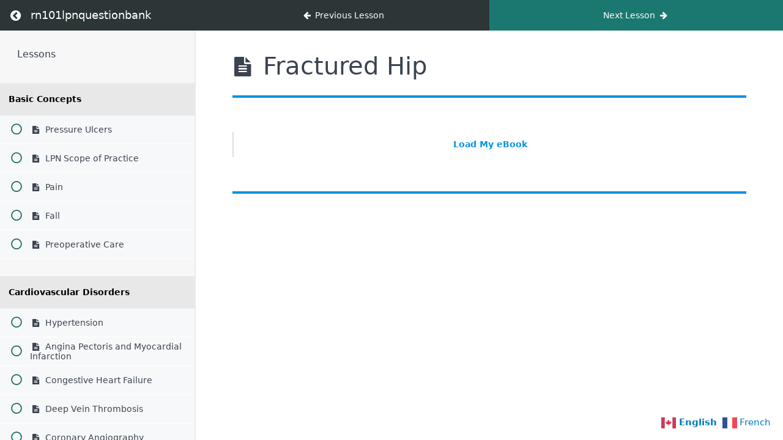

--- FILE ---
content_type: text/html; charset=UTF-8
request_url: https://rn101lpnquestionbank.com/courses/rn101-lpn-question-bank/lessons/fractured-hip/
body_size: 13833
content:
<!DOCTYPE html>
<html lang="en-US">

<head>
  <meta charset="UTF-8">
  <meta name="viewport" content="width=device-width, initial-scale=1">
  <link rel="profile" href="https://gmpg.org/xfn/11">

  <title>Fractured Hip &#8211; rn101lpnquestionbank</title>
<meta name='robots' content='max-image-preview:large' />
<meta name="viewport" content="width=device-width, initial-scale=1"><link rel="alternate" type="application/rss+xml" title="rn101lpnquestionbank &raquo; Feed" href="https://rn101lpnquestionbank.com/feed/" />
<link rel="alternate" type="application/rss+xml" title="rn101lpnquestionbank &raquo; Comments Feed" href="https://rn101lpnquestionbank.com/comments/feed/" />
<link rel="alternate" title="oEmbed (JSON)" type="application/json+oembed" href="https://rn101lpnquestionbank.com/wp-json/oembed/1.0/embed?url=https%3A%2F%2Frn101lpnquestionbank.com%2Fcourses%2Frn101-lpn-question-bank%2Flessons%2Ffractured-hip%2F" />
<link rel="alternate" title="oEmbed (XML)" type="text/xml+oembed" href="https://rn101lpnquestionbank.com/wp-json/oembed/1.0/embed?url=https%3A%2F%2Frn101lpnquestionbank.com%2Fcourses%2Frn101-lpn-question-bank%2Flessons%2Ffractured-hip%2F&#038;format=xml" />
<link rel='stylesheet' id='wp-block-library-css' href='https://rn101lpnquestionbank.com/wp-includes/css/dist/block-library/style.min.css?ver=6.9' media='all' />
<style id='wp-block-library-theme-inline-css'>
.wp-block-audio :where(figcaption){color:#555;font-size:13px;text-align:center}.is-dark-theme .wp-block-audio :where(figcaption){color:#ffffffa6}.wp-block-audio{margin:0 0 1em}.wp-block-code{border:1px solid #ccc;border-radius:4px;font-family:Menlo,Consolas,monaco,monospace;padding:.8em 1em}.wp-block-embed :where(figcaption){color:#555;font-size:13px;text-align:center}.is-dark-theme .wp-block-embed :where(figcaption){color:#ffffffa6}.wp-block-embed{margin:0 0 1em}.blocks-gallery-caption{color:#555;font-size:13px;text-align:center}.is-dark-theme .blocks-gallery-caption{color:#ffffffa6}:root :where(.wp-block-image figcaption){color:#555;font-size:13px;text-align:center}.is-dark-theme :root :where(.wp-block-image figcaption){color:#ffffffa6}.wp-block-image{margin:0 0 1em}.wp-block-pullquote{border-bottom:4px solid;border-top:4px solid;color:currentColor;margin-bottom:1.75em}.wp-block-pullquote :where(cite),.wp-block-pullquote :where(footer),.wp-block-pullquote__citation{color:currentColor;font-size:.8125em;font-style:normal;text-transform:uppercase}.wp-block-quote{border-left:.25em solid;margin:0 0 1.75em;padding-left:1em}.wp-block-quote cite,.wp-block-quote footer{color:currentColor;font-size:.8125em;font-style:normal;position:relative}.wp-block-quote:where(.has-text-align-right){border-left:none;border-right:.25em solid;padding-left:0;padding-right:1em}.wp-block-quote:where(.has-text-align-center){border:none;padding-left:0}.wp-block-quote.is-large,.wp-block-quote.is-style-large,.wp-block-quote:where(.is-style-plain){border:none}.wp-block-search .wp-block-search__label{font-weight:700}.wp-block-search__button{border:1px solid #ccc;padding:.375em .625em}:where(.wp-block-group.has-background){padding:1.25em 2.375em}.wp-block-separator.has-css-opacity{opacity:.4}.wp-block-separator{border:none;border-bottom:2px solid;margin-left:auto;margin-right:auto}.wp-block-separator.has-alpha-channel-opacity{opacity:1}.wp-block-separator:not(.is-style-wide):not(.is-style-dots){width:100px}.wp-block-separator.has-background:not(.is-style-dots){border-bottom:none;height:1px}.wp-block-separator.has-background:not(.is-style-wide):not(.is-style-dots){height:2px}.wp-block-table{margin:0 0 1em}.wp-block-table td,.wp-block-table th{word-break:normal}.wp-block-table :where(figcaption){color:#555;font-size:13px;text-align:center}.is-dark-theme .wp-block-table :where(figcaption){color:#ffffffa6}.wp-block-video :where(figcaption){color:#555;font-size:13px;text-align:center}.is-dark-theme .wp-block-video :where(figcaption){color:#ffffffa6}.wp-block-video{margin:0 0 1em}:root :where(.wp-block-template-part.has-background){margin-bottom:0;margin-top:0;padding:1.25em 2.375em}
/*# sourceURL=/wp-includes/css/dist/block-library/theme.min.css */
</style>
<style id='global-styles-inline-css'>
:root{--wp--preset--aspect-ratio--square: 1;--wp--preset--aspect-ratio--4-3: 4/3;--wp--preset--aspect-ratio--3-4: 3/4;--wp--preset--aspect-ratio--3-2: 3/2;--wp--preset--aspect-ratio--2-3: 2/3;--wp--preset--aspect-ratio--16-9: 16/9;--wp--preset--aspect-ratio--9-16: 9/16;--wp--preset--color--black: #000000;--wp--preset--color--cyan-bluish-gray: #abb8c3;--wp--preset--color--white: #ffffff;--wp--preset--color--pale-pink: #f78da7;--wp--preset--color--vivid-red: #cf2e2e;--wp--preset--color--luminous-vivid-orange: #ff6900;--wp--preset--color--luminous-vivid-amber: #fcb900;--wp--preset--color--light-green-cyan: #7bdcb5;--wp--preset--color--vivid-green-cyan: #00d084;--wp--preset--color--pale-cyan-blue: #8ed1fc;--wp--preset--color--vivid-cyan-blue: #0693e3;--wp--preset--color--vivid-purple: #9b51e0;--wp--preset--gradient--vivid-cyan-blue-to-vivid-purple: linear-gradient(135deg,rgb(6,147,227) 0%,rgb(155,81,224) 100%);--wp--preset--gradient--light-green-cyan-to-vivid-green-cyan: linear-gradient(135deg,rgb(122,220,180) 0%,rgb(0,208,130) 100%);--wp--preset--gradient--luminous-vivid-amber-to-luminous-vivid-orange: linear-gradient(135deg,rgb(252,185,0) 0%,rgb(255,105,0) 100%);--wp--preset--gradient--luminous-vivid-orange-to-vivid-red: linear-gradient(135deg,rgb(255,105,0) 0%,rgb(207,46,46) 100%);--wp--preset--gradient--very-light-gray-to-cyan-bluish-gray: linear-gradient(135deg,rgb(238,238,238) 0%,rgb(169,184,195) 100%);--wp--preset--gradient--cool-to-warm-spectrum: linear-gradient(135deg,rgb(74,234,220) 0%,rgb(151,120,209) 20%,rgb(207,42,186) 40%,rgb(238,44,130) 60%,rgb(251,105,98) 80%,rgb(254,248,76) 100%);--wp--preset--gradient--blush-light-purple: linear-gradient(135deg,rgb(255,206,236) 0%,rgb(152,150,240) 100%);--wp--preset--gradient--blush-bordeaux: linear-gradient(135deg,rgb(254,205,165) 0%,rgb(254,45,45) 50%,rgb(107,0,62) 100%);--wp--preset--gradient--luminous-dusk: linear-gradient(135deg,rgb(255,203,112) 0%,rgb(199,81,192) 50%,rgb(65,88,208) 100%);--wp--preset--gradient--pale-ocean: linear-gradient(135deg,rgb(255,245,203) 0%,rgb(182,227,212) 50%,rgb(51,167,181) 100%);--wp--preset--gradient--electric-grass: linear-gradient(135deg,rgb(202,248,128) 0%,rgb(113,206,126) 100%);--wp--preset--gradient--midnight: linear-gradient(135deg,rgb(2,3,129) 0%,rgb(40,116,252) 100%);--wp--preset--font-size--small: 13px;--wp--preset--font-size--medium: 20px;--wp--preset--font-size--large: 36px;--wp--preset--font-size--x-large: 42px;--wp--preset--spacing--20: 0.44rem;--wp--preset--spacing--30: 0.67rem;--wp--preset--spacing--40: 1rem;--wp--preset--spacing--50: 1.5rem;--wp--preset--spacing--60: 2.25rem;--wp--preset--spacing--70: 3.38rem;--wp--preset--spacing--80: 5.06rem;--wp--preset--shadow--natural: 6px 6px 9px rgba(0, 0, 0, 0.2);--wp--preset--shadow--deep: 12px 12px 50px rgba(0, 0, 0, 0.4);--wp--preset--shadow--sharp: 6px 6px 0px rgba(0, 0, 0, 0.2);--wp--preset--shadow--outlined: 6px 6px 0px -3px rgb(255, 255, 255), 6px 6px rgb(0, 0, 0);--wp--preset--shadow--crisp: 6px 6px 0px rgb(0, 0, 0);}:where(.is-layout-flex){gap: 0.5em;}:where(.is-layout-grid){gap: 0.5em;}body .is-layout-flex{display: flex;}.is-layout-flex{flex-wrap: wrap;align-items: center;}.is-layout-flex > :is(*, div){margin: 0;}body .is-layout-grid{display: grid;}.is-layout-grid > :is(*, div){margin: 0;}:where(.wp-block-columns.is-layout-flex){gap: 2em;}:where(.wp-block-columns.is-layout-grid){gap: 2em;}:where(.wp-block-post-template.is-layout-flex){gap: 1.25em;}:where(.wp-block-post-template.is-layout-grid){gap: 1.25em;}.has-black-color{color: var(--wp--preset--color--black) !important;}.has-cyan-bluish-gray-color{color: var(--wp--preset--color--cyan-bluish-gray) !important;}.has-white-color{color: var(--wp--preset--color--white) !important;}.has-pale-pink-color{color: var(--wp--preset--color--pale-pink) !important;}.has-vivid-red-color{color: var(--wp--preset--color--vivid-red) !important;}.has-luminous-vivid-orange-color{color: var(--wp--preset--color--luminous-vivid-orange) !important;}.has-luminous-vivid-amber-color{color: var(--wp--preset--color--luminous-vivid-amber) !important;}.has-light-green-cyan-color{color: var(--wp--preset--color--light-green-cyan) !important;}.has-vivid-green-cyan-color{color: var(--wp--preset--color--vivid-green-cyan) !important;}.has-pale-cyan-blue-color{color: var(--wp--preset--color--pale-cyan-blue) !important;}.has-vivid-cyan-blue-color{color: var(--wp--preset--color--vivid-cyan-blue) !important;}.has-vivid-purple-color{color: var(--wp--preset--color--vivid-purple) !important;}.has-black-background-color{background-color: var(--wp--preset--color--black) !important;}.has-cyan-bluish-gray-background-color{background-color: var(--wp--preset--color--cyan-bluish-gray) !important;}.has-white-background-color{background-color: var(--wp--preset--color--white) !important;}.has-pale-pink-background-color{background-color: var(--wp--preset--color--pale-pink) !important;}.has-vivid-red-background-color{background-color: var(--wp--preset--color--vivid-red) !important;}.has-luminous-vivid-orange-background-color{background-color: var(--wp--preset--color--luminous-vivid-orange) !important;}.has-luminous-vivid-amber-background-color{background-color: var(--wp--preset--color--luminous-vivid-amber) !important;}.has-light-green-cyan-background-color{background-color: var(--wp--preset--color--light-green-cyan) !important;}.has-vivid-green-cyan-background-color{background-color: var(--wp--preset--color--vivid-green-cyan) !important;}.has-pale-cyan-blue-background-color{background-color: var(--wp--preset--color--pale-cyan-blue) !important;}.has-vivid-cyan-blue-background-color{background-color: var(--wp--preset--color--vivid-cyan-blue) !important;}.has-vivid-purple-background-color{background-color: var(--wp--preset--color--vivid-purple) !important;}.has-black-border-color{border-color: var(--wp--preset--color--black) !important;}.has-cyan-bluish-gray-border-color{border-color: var(--wp--preset--color--cyan-bluish-gray) !important;}.has-white-border-color{border-color: var(--wp--preset--color--white) !important;}.has-pale-pink-border-color{border-color: var(--wp--preset--color--pale-pink) !important;}.has-vivid-red-border-color{border-color: var(--wp--preset--color--vivid-red) !important;}.has-luminous-vivid-orange-border-color{border-color: var(--wp--preset--color--luminous-vivid-orange) !important;}.has-luminous-vivid-amber-border-color{border-color: var(--wp--preset--color--luminous-vivid-amber) !important;}.has-light-green-cyan-border-color{border-color: var(--wp--preset--color--light-green-cyan) !important;}.has-vivid-green-cyan-border-color{border-color: var(--wp--preset--color--vivid-green-cyan) !important;}.has-pale-cyan-blue-border-color{border-color: var(--wp--preset--color--pale-cyan-blue) !important;}.has-vivid-cyan-blue-border-color{border-color: var(--wp--preset--color--vivid-cyan-blue) !important;}.has-vivid-purple-border-color{border-color: var(--wp--preset--color--vivid-purple) !important;}.has-vivid-cyan-blue-to-vivid-purple-gradient-background{background: var(--wp--preset--gradient--vivid-cyan-blue-to-vivid-purple) !important;}.has-light-green-cyan-to-vivid-green-cyan-gradient-background{background: var(--wp--preset--gradient--light-green-cyan-to-vivid-green-cyan) !important;}.has-luminous-vivid-amber-to-luminous-vivid-orange-gradient-background{background: var(--wp--preset--gradient--luminous-vivid-amber-to-luminous-vivid-orange) !important;}.has-luminous-vivid-orange-to-vivid-red-gradient-background{background: var(--wp--preset--gradient--luminous-vivid-orange-to-vivid-red) !important;}.has-very-light-gray-to-cyan-bluish-gray-gradient-background{background: var(--wp--preset--gradient--very-light-gray-to-cyan-bluish-gray) !important;}.has-cool-to-warm-spectrum-gradient-background{background: var(--wp--preset--gradient--cool-to-warm-spectrum) !important;}.has-blush-light-purple-gradient-background{background: var(--wp--preset--gradient--blush-light-purple) !important;}.has-blush-bordeaux-gradient-background{background: var(--wp--preset--gradient--blush-bordeaux) !important;}.has-luminous-dusk-gradient-background{background: var(--wp--preset--gradient--luminous-dusk) !important;}.has-pale-ocean-gradient-background{background: var(--wp--preset--gradient--pale-ocean) !important;}.has-electric-grass-gradient-background{background: var(--wp--preset--gradient--electric-grass) !important;}.has-midnight-gradient-background{background: var(--wp--preset--gradient--midnight) !important;}.has-small-font-size{font-size: var(--wp--preset--font-size--small) !important;}.has-medium-font-size{font-size: var(--wp--preset--font-size--medium) !important;}.has-large-font-size{font-size: var(--wp--preset--font-size--large) !important;}.has-x-large-font-size{font-size: var(--wp--preset--font-size--x-large) !important;}
:where(.wp-block-post-template.is-layout-flex){gap: 1.25em;}:where(.wp-block-post-template.is-layout-grid){gap: 1.25em;}
:where(.wp-block-term-template.is-layout-flex){gap: 1.25em;}:where(.wp-block-term-template.is-layout-grid){gap: 1.25em;}
:where(.wp-block-columns.is-layout-flex){gap: 2em;}:where(.wp-block-columns.is-layout-grid){gap: 2em;}
:root :where(.wp-block-pullquote){font-size: 1.5em;line-height: 1.6;}
/*# sourceURL=global-styles-inline-css */
</style>
<link rel='stylesheet' id='mpcs-fontello-styles-css' href='https://rn101lpnquestionbank.com/wp-content/plugins/memberpress-courses/public/fonts/fontello/css/mp-courses.css?ver=1.4.9' media='all' />
<link rel='stylesheet' id='mpcs-lesson-css-css' href='https://rn101lpnquestionbank.com/wp-content/plugins/memberpress-courses/public/css/lesson.css?ver=1.4.9' media='all' />
<link rel='stylesheet' id='mpcs-classroom-css' href='https://rn101lpnquestionbank.com/wp-content/plugins/memberpress-courses/public/css/classroom.css?ver=1.4.9' media='all' />
<!--n2css--><!--n2js--><script src="https://rn101lpnquestionbank.com/wp-includes/js/jquery/jquery.min.js?ver=3.7.1" id="jquery-core-js"></script>
<script src="https://rn101lpnquestionbank.com/wp-includes/js/jquery/jquery-migrate.min.js?ver=3.4.1" id="jquery-migrate-js"></script>
<script id="mpcs-lesson-js-extra">
var mpcs_locals = {"ajaxurl":"https://rn101lpnquestionbank.com/wp-admin/admin-ajax.php","progress_nonce":"f6e26a1608"};
//# sourceURL=mpcs-lesson-js-extra
</script>
<script src="https://rn101lpnquestionbank.com/wp-content/plugins/memberpress-courses/public/js/lesson.js?ver=1.4.9" id="mpcs-lesson-js"></script>
<script src="https://rn101lpnquestionbank.com/wp-content/plugins/memberpress-courses/public/js/classroom.js?ver=1.4.9" id="mpcs-classroom-js-js"></script>
<link rel="https://api.w.org/" href="https://rn101lpnquestionbank.com/wp-json/" /><link rel="alternate" title="JSON" type="application/json" href="https://rn101lpnquestionbank.com/wp-json/wp/v2/mpcs-lesson/3596" /><link rel="EditURI" type="application/rsd+xml" title="RSD" href="https://rn101lpnquestionbank.com/xmlrpc.php?rsd" />
<meta name="generator" content="WordPress 6.9" />
<link rel="canonical" href="https://rn101lpnquestionbank.com/courses/rn101-lpn-question-bank/lessons/fractured-hip/" />
<link rel='shortlink' href='https://rn101lpnquestionbank.com/?p=3596' />
    <style type="text/css">

      .mpcs-classroom .nav-back i,
      .mpcs-classroom .navbar-section a.btn,
      .mpcs-classroom .navbar-section button,
      .mpcs-classroom div#mpcs-lesson-navigation button,
      .mpcs-classroom div#mpcs-quiz-navigation a,
      .mpcs-classroom #mpcs-classroom-next-lesson-link,
      .mpcs-classroom #next_lesson_link {
        color: rgba(255, 255, 255) !important;
      }

      .mpcs-classroom .navbar-section .dropdown .menu a {
        color: #333;
      }

      .mpcs-classroom .mpcs-progress-ring {
        background-color: rgba(25, 128, 119) !important;
      }

      .mpcs-classroom .mpcs-course-filter .dropdown .btn span,
      .mpcs-classroom .mpcs-course-filter .dropdown .btn i,
      .mpcs-classroom .mpcs-course-filter .input-group .input-group-btn,
      .mpcs-classroom .mpcs-course-filter .input-group .mpcs-search,
      .mpcs-classroom .mpcs-course-filter .input-group input[type=text],
      .mpcs-classroom .mpcs-course-filter .dropdown a,
      .mpcs-classroom .pagination,
      .mpcs-classroom .pagination i,
      .mpcs-classroom .pagination a {
        color: rgba(44, 54, 55) !important;
        border-color: rgba(44, 54, 55) !important;
      }

      /* body.mpcs-classroom a{
        color: rgba();
      } */

      #mpcs-navbar,
      #mpcs-navbar button#mpcs-classroom-previous-lesson-link,
      #mpcs-navbar button#mpcs-classroom-previous-lesson-link:hover,
      .mpcs-classroom div#mpcs-lesson-navigation button#previous_lesson_link,
      .mpcs-classroom div#mpcs-lesson-navigation button#previous_lesson_link:hover,
      .mpcs-classroom a#mpcs-classroom-previous-lesson-link,
      .mpcs-classroom a#mpcs-classroom-previous-lesson-link:hover,
      .mpcs-classroom a#previous_lesson_link,
      .mpcs-classroom a#previous_lesson_link:hover,
      .mpcs-classroom #mpcs-navbar #mpcs-lesson-navigation > a#mpcs-classroom-previous-lesson-link,
      .mpcs-classroom #mpcs-navbar #mpcs-lesson-navigation > a#mpcs-classroom-previous-lesson-link:hover,
      .mpcs-classroom #mpcs-lesson-navigation a#previous_lesson_link,
      .mpcs-classroom #mpcs-lesson-navigation a#previous_lesson_link:hover,
      .mpcs-classroom div#mpcs-lesson-navigation a#previous_lesson_link,
      .mpcs-classroom div#mpcs-lesson-navigation a#previous_lesson_link:hover {
        background: rgba(44, 54, 55);
      }

      .course-progress .user-progress,
      .btn-green,
      #mpcs-navbar button:not(#mpcs-classroom-previous-lesson-link),
      .mpcs-classroom div#mpcs-lesson-navigation button:not(#previous_lesson_link),
      .mpcs-classroom #mpcs-quiz-navigation button:focus,
      .mpcs-classroom #mpcs-quiz-navigation button:hover,
      .mpcs-classroom #mpcs-quiz-navigation a,
      .mpcs-classroom div#mpcs-lesson-navigation a:not(#previous_lesson_link),
      .mpcs-classroom #mpcs-navbar #mpcs-lesson-navigation > a:not(#mpcs-classroom-previous-lesson-link) {
        background: rgba(25, 128, 119, 0.9);
      }

      .btn-green:hover,
      #mpcs-navbar button:not(#mpcs-classroom-previous-lesson-link):focus,
      #mpcs-navbar button:not(#mpcs-classroom-previous-lesson-link):hover,
      .mpcs-classroom div#mpcs-lesson-navigation button:not(#previous_lesson_link):focus,
      .mpcs-classroom div#mpcs-lesson-navigation button:not(#previous_lesson_link):hover,
      .mpcs-classroom #mpcs-quiz-navigation button,
      .mpcs-classroom div#mpcs-lesson-navigation a:not(#previous_lesson_link):hover,
      .mpcs-classroom #mpcs-navbar #mpcs-lesson-navigation > a:not(#mpcs-classroom-previous-lesson-link):hover {
        background: rgba(25, 128, 119);
      }

      .btn-green{border: rgba(25, 128, 119)}

      .course-progress .progress-text,
      .mpcs-lesson i.mpcs-circle-regular {
        color: rgba(20, 102, 95);
      }

      #mpcs-main #bookmark, .mpcs-lesson.current{background: rgba(25, 128, 119, 0.3)}

      .mpcs-instructor .tile-subtitle{
        color: rgba(25, 128, 119, 1);
      }

      .mpcs-classroom .mpcs-quiz-question-feedback {
        border-top-color: rgba(25, 128, 119, 1);
        border-bottom-color: rgba(25, 128, 119, 1);
      }

    </style>
        <meta name="generator" content="Elementor 3.34.1; features: additional_custom_breakpoints; settings: css_print_method-external, google_font-enabled, font_display-auto">
			<style>
				.e-con.e-parent:nth-of-type(n+4):not(.e-lazyloaded):not(.e-no-lazyload),
				.e-con.e-parent:nth-of-type(n+4):not(.e-lazyloaded):not(.e-no-lazyload) * {
					background-image: none !important;
				}
				@media screen and (max-height: 1024px) {
					.e-con.e-parent:nth-of-type(n+3):not(.e-lazyloaded):not(.e-no-lazyload),
					.e-con.e-parent:nth-of-type(n+3):not(.e-lazyloaded):not(.e-no-lazyload) * {
						background-image: none !important;
					}
				}
				@media screen and (max-height: 640px) {
					.e-con.e-parent:nth-of-type(n+2):not(.e-lazyloaded):not(.e-no-lazyload),
					.e-con.e-parent:nth-of-type(n+2):not(.e-lazyloaded):not(.e-no-lazyload) * {
						background-image: none !important;
					}
				}
			</style>
			<link rel="icon" href="https://rn101lpnquestionbank.com/wp-content/uploads/2019/03/cropped-rn_101_1-2-32x32.png" sizes="32x32" />
<link rel="icon" href="https://rn101lpnquestionbank.com/wp-content/uploads/2019/03/cropped-rn_101_1-2-192x192.png" sizes="192x192" />
<link rel="apple-touch-icon" href="https://rn101lpnquestionbank.com/wp-content/uploads/2019/03/cropped-rn_101_1-2-180x180.png" />
<meta name="msapplication-TileImage" content="https://rn101lpnquestionbank.com/wp-content/uploads/2019/03/cropped-rn_101_1-2-270x270.png" />
<!-- OceanWP CSS -->
<style type="text/css">
/* Colors */body .theme-button,body input[type="submit"],body button[type="submit"],body button,body .button,body div.wpforms-container-full .wpforms-form input[type=submit],body div.wpforms-container-full .wpforms-form button[type=submit],body div.wpforms-container-full .wpforms-form .wpforms-page-button,.woocommerce-cart .wp-element-button,.woocommerce-checkout .wp-element-button,.wp-block-button__link{border-color:#ffffff}body .theme-button:hover,body input[type="submit"]:hover,body button[type="submit"]:hover,body button:hover,body .button:hover,body div.wpforms-container-full .wpforms-form input[type=submit]:hover,body div.wpforms-container-full .wpforms-form input[type=submit]:active,body div.wpforms-container-full .wpforms-form button[type=submit]:hover,body div.wpforms-container-full .wpforms-form button[type=submit]:active,body div.wpforms-container-full .wpforms-form .wpforms-page-button:hover,body div.wpforms-container-full .wpforms-form .wpforms-page-button:active,.woocommerce-cart .wp-element-button:hover,.woocommerce-checkout .wp-element-button:hover,.wp-block-button__link:hover{border-color:#ffffff}/* OceanWP Style Settings CSS */.theme-button,input[type="submit"],button[type="submit"],button,.button,body div.wpforms-container-full .wpforms-form input[type=submit],body div.wpforms-container-full .wpforms-form button[type=submit],body div.wpforms-container-full .wpforms-form .wpforms-page-button{border-style:solid}.theme-button,input[type="submit"],button[type="submit"],button,.button,body div.wpforms-container-full .wpforms-form input[type=submit],body div.wpforms-container-full .wpforms-form button[type=submit],body div.wpforms-container-full .wpforms-form .wpforms-page-button{border-width:1px}form input[type="text"],form input[type="password"],form input[type="email"],form input[type="url"],form input[type="date"],form input[type="month"],form input[type="time"],form input[type="datetime"],form input[type="datetime-local"],form input[type="week"],form input[type="number"],form input[type="search"],form input[type="tel"],form input[type="color"],form select,form textarea,.woocommerce .woocommerce-checkout .select2-container--default .select2-selection--single{border-style:solid}body div.wpforms-container-full .wpforms-form input[type=date],body div.wpforms-container-full .wpforms-form input[type=datetime],body div.wpforms-container-full .wpforms-form input[type=datetime-local],body div.wpforms-container-full .wpforms-form input[type=email],body div.wpforms-container-full .wpforms-form input[type=month],body div.wpforms-container-full .wpforms-form input[type=number],body div.wpforms-container-full .wpforms-form input[type=password],body div.wpforms-container-full .wpforms-form input[type=range],body div.wpforms-container-full .wpforms-form input[type=search],body div.wpforms-container-full .wpforms-form input[type=tel],body div.wpforms-container-full .wpforms-form input[type=text],body div.wpforms-container-full .wpforms-form input[type=time],body div.wpforms-container-full .wpforms-form input[type=url],body div.wpforms-container-full .wpforms-form input[type=week],body div.wpforms-container-full .wpforms-form select,body div.wpforms-container-full .wpforms-form textarea{border-style:solid}form input[type="text"],form input[type="password"],form input[type="email"],form input[type="url"],form input[type="date"],form input[type="month"],form input[type="time"],form input[type="datetime"],form input[type="datetime-local"],form input[type="week"],form input[type="number"],form input[type="search"],form input[type="tel"],form input[type="color"],form select,form textarea{border-radius:3px}body div.wpforms-container-full .wpforms-form input[type=date],body div.wpforms-container-full .wpforms-form input[type=datetime],body div.wpforms-container-full .wpforms-form input[type=datetime-local],body div.wpforms-container-full .wpforms-form input[type=email],body div.wpforms-container-full .wpforms-form input[type=month],body div.wpforms-container-full .wpforms-form input[type=number],body div.wpforms-container-full .wpforms-form input[type=password],body div.wpforms-container-full .wpforms-form input[type=range],body div.wpforms-container-full .wpforms-form input[type=search],body div.wpforms-container-full .wpforms-form input[type=tel],body div.wpforms-container-full .wpforms-form input[type=text],body div.wpforms-container-full .wpforms-form input[type=time],body div.wpforms-container-full .wpforms-form input[type=url],body div.wpforms-container-full .wpforms-form input[type=week],body div.wpforms-container-full .wpforms-form select,body div.wpforms-container-full .wpforms-form textarea{border-radius:3px}/* Header */#site-logo #site-logo-inner,.oceanwp-social-menu .social-menu-inner,#site-header.full_screen-header .menu-bar-inner,.after-header-content .after-header-content-inner{height:73px}#site-navigation-wrap .dropdown-menu >li >a,#site-navigation-wrap .dropdown-menu >li >span.opl-logout-link,.oceanwp-mobile-menu-icon a,.mobile-menu-close,.after-header-content-inner >a{line-height:73px}#site-header-inner{padding:0 19px 5px 1px}#site-header,.has-transparent-header .is-sticky #site-header,.has-vh-transparent .is-sticky #site-header.vertical-header,#searchform-header-replace{background-color:#000000}#site-header.has-header-media .overlay-header-media{background-color:rgba(0,0,0,0.5)}#site-header{border-color:#000000}#site-header.transparent-header{background-color:#000000}#site-logo #site-logo-inner a img,#site-header.center-header #site-navigation-wrap .middle-site-logo a img{max-width:56px}#site-header #site-logo #site-logo-inner a img,#site-header.center-header #site-navigation-wrap .middle-site-logo a img{max-height:66px}#site-navigation-wrap .dropdown-menu >li >a{padding:0 25px}#site-navigation-wrap .dropdown-menu >li >a,.oceanwp-mobile-menu-icon a,#searchform-header-replace-close{color:#ffffff}#site-navigation-wrap .dropdown-menu >li >a .owp-icon use,.oceanwp-mobile-menu-icon a .owp-icon use,#searchform-header-replace-close .owp-icon use{stroke:#ffffff}#site-navigation-wrap .dropdown-menu >li >a:hover,.oceanwp-mobile-menu-icon a:hover,#searchform-header-replace-close:hover{color:#eded71}#site-navigation-wrap .dropdown-menu >li >a:hover .owp-icon use,.oceanwp-mobile-menu-icon a:hover .owp-icon use,#searchform-header-replace-close:hover .owp-icon use{stroke:#eded71}#site-navigation-wrap .dropdown-menu >.current-menu-item >a,#site-navigation-wrap .dropdown-menu >.current-menu-ancestor >a,#site-navigation-wrap .dropdown-menu >.current-menu-item >a:hover,#site-navigation-wrap .dropdown-menu >.current-menu-ancestor >a:hover{color:#ffffff}.dropdown-menu .sub-menu{min-width:149px}/* Blog CSS */.ocean-single-post-header ul.meta-item li a:hover{color:#333333}/* Footer Widgets */#footer-widgets{padding:0}#footer-widgets,#footer-widgets p,#footer-widgets li a:before,#footer-widgets .contact-info-widget span.oceanwp-contact-title,#footer-widgets .recent-posts-date,#footer-widgets .recent-posts-comments,#footer-widgets .widget-recent-posts-icons li .fa{color:#ffffff}/* Footer Copyright */#footer-bottom{padding:60px}/* Typography */body{font-size:14px;line-height:1.8}h1,h2,h3,h4,h5,h6,.theme-heading,.widget-title,.oceanwp-widget-recent-posts-title,.comment-reply-title,.entry-title,.sidebar-box .widget-title{line-height:1.4}h1{font-size:23px;line-height:1.4}h2{font-size:20px;line-height:1.4}h3{font-size:18px;line-height:1.4}h4{font-size:17px;line-height:1.4}h5{font-size:14px;line-height:1.4}h6{font-size:15px;line-height:1.4}.page-header .page-header-title,.page-header.background-image-page-header .page-header-title{font-size:32px;line-height:1.4}.page-header .page-subheading{font-size:15px;line-height:1.8}.site-breadcrumbs,.site-breadcrumbs a{font-size:13px;line-height:1.4}#top-bar-content,#top-bar-social-alt{font-size:12px;line-height:1.8}#site-logo a.site-logo-text{font-size:24px;line-height:1.6;letter-spacing:2px}#site-navigation-wrap .dropdown-menu >li >a,#site-header.full_screen-header .fs-dropdown-menu >li >a,#site-header.top-header #site-navigation-wrap .dropdown-menu >li >a,#site-header.center-header #site-navigation-wrap .dropdown-menu >li >a,#site-header.medium-header #site-navigation-wrap .dropdown-menu >li >a,.oceanwp-mobile-menu-icon a{font-size:24px;letter-spacing:2px;text-transform:uppercase}.dropdown-menu ul li a.menu-link,#site-header.full_screen-header .fs-dropdown-menu ul.sub-menu li a{font-size:12px;line-height:1.2;letter-spacing:.6px}.sidr-class-dropdown-menu li a,a.sidr-class-toggle-sidr-close,#mobile-dropdown ul li a,body #mobile-fullscreen ul li a{font-size:15px;line-height:1.8}.blog-entry.post .blog-entry-header .entry-title a{font-size:24px;line-height:1.4}.ocean-single-post-header .single-post-title{font-size:34px;line-height:1.4;letter-spacing:.6px}.ocean-single-post-header ul.meta-item li,.ocean-single-post-header ul.meta-item li a{font-size:13px;line-height:1.4;letter-spacing:.6px}.ocean-single-post-header .post-author-name,.ocean-single-post-header .post-author-name a{font-size:14px;line-height:1.4;letter-spacing:.6px}.ocean-single-post-header .post-author-description{font-size:12px;line-height:1.4;letter-spacing:.6px}.single-post .entry-title{line-height:1.4;letter-spacing:.6px}.single-post ul.meta li,.single-post ul.meta li a{font-size:14px;line-height:1.4;letter-spacing:.6px}.sidebar-box .widget-title,.sidebar-box.widget_block .wp-block-heading{font-size:13px;line-height:1;letter-spacing:1px}#footer-widgets .footer-box .widget-title{font-size:13px;line-height:1;letter-spacing:1px}#footer-bottom #copyright{font-size:12px;line-height:1}#footer-bottom #footer-bottom-menu{font-size:12px;line-height:1}.woocommerce-store-notice.demo_store{line-height:2;letter-spacing:1.5px}.demo_store .woocommerce-store-notice__dismiss-link{line-height:2;letter-spacing:1.5px}.woocommerce ul.products li.product li.title h2,.woocommerce ul.products li.product li.title a{font-size:14px;line-height:1.5}.woocommerce ul.products li.product li.category,.woocommerce ul.products li.product li.category a{font-size:12px;line-height:1}.woocommerce ul.products li.product .price{font-size:18px;line-height:1}.woocommerce ul.products li.product .button,.woocommerce ul.products li.product .product-inner .added_to_cart{font-size:12px;line-height:1.5;letter-spacing:1px}.woocommerce ul.products li.owp-woo-cond-notice span,.woocommerce ul.products li.owp-woo-cond-notice a{font-size:16px;line-height:1;letter-spacing:1px;font-weight:600;text-transform:capitalize}.woocommerce div.product .product_title{font-size:24px;line-height:1.4;letter-spacing:.6px}.woocommerce div.product p.price{font-size:36px;line-height:1}.woocommerce .owp-btn-normal .summary form button.button,.woocommerce .owp-btn-big .summary form button.button,.woocommerce .owp-btn-very-big .summary form button.button{font-size:12px;line-height:1.5;letter-spacing:1px;text-transform:uppercase}.woocommerce div.owp-woo-single-cond-notice span,.woocommerce div.owp-woo-single-cond-notice a{font-size:18px;line-height:2;letter-spacing:1.5px;font-weight:600;text-transform:capitalize}.ocean-preloader--active .preloader-after-content{font-size:20px;line-height:1.8;letter-spacing:.6px}
</style>  </head>

<body class="wp-singular mpcs-lesson-template-default single single-mpcs-lesson postid-3596 wp-custom-logo wp-embed-responsive wp-theme-oceanwp mpcs-classroom  oceanwp-theme dropdown-mobile has-transparent-header default-breakpoint has-sidebar content-right-sidebar has-breadcrumbs has-fixed-footer has-parallax-footer elementor-default elementor-kit-876">

<header id="mpcs-navbar" class="navbar">
  
  <!-- Logo & Back Button -->
  <section class="navbar-section">
    <a href="https://rn101lpnquestionbank.com/courses/rn101-lpn-question-bank/" class="btn nav-back" title="Return to course: Lessons">
      <span class="screen-reader-text">Return to course: Lessons</span>
      <i class="mpcs-angle-circled-left"></i>
    </a>
    <a href="https://rn101lpnquestionbank.com" class="navbar-brand site-branding">
      <span>rn101lpnquestionbank</span>    </a>
  </section>

  <!-- Show Prev/Next Lesson buttons -->
  
<section class="navbar-section" id="mpcs-lesson-navigation">
      <a id="mpcs-classroom-previous-lesson-link" href="https://rn101lpnquestionbank.com/courses/rn101-lpn-question-bank/lessons/fracture/" data-href="https://rn101lpnquestionbank.com/courses/rn101-lpn-question-bank/lessons/fracture/" class="">
        <span class="hide-md"><i class="mpcs-left-big"></i> Previous Lesson</span><span class="show-md"><i class="mpcs-left-big"></i> Previous</span>    </a>
  
      <a id="mpcs-classroom-next-lesson-link" href="https://rn101lpnquestionbank.com/courses/rn101-lpn-question-bank/lessons/amputation/" data-href="https://rn101lpnquestionbank.com/courses/rn101-lpn-question-bank/lessons/amputation/" data-value="3596" class="">
        <span class="show-md">Next <i class="mpcs-right-big"></i></span><span class="hide-md">Next Lesson <i class="mpcs-right-big"></i></span>    </a>
    <button class="btn sidebar-open show-sm" aria-label="Toggle sidebar">
    <i class="mpcs-th-list"></i>
  </button>
</section>

    </header>
    <div class="entry entry-content">
      <div class="columns col-gapless" style="flex-grow: 1;">
        <aside id="mpcs-sidebar" class="column col-3 col-md-4 col-sm-12 hide-sm pl-0">
          <div id="mpcs-sidebar-navbar" class="show-sm">
            <a class="btn sidebar-close">
              <i class="mpcs-cancel"></i>
            </a>
          </div>

          <div class="mpcs-sidebar-wrapper">

  
  <div id="mpcs-sidebar-header">
    <!-- Featured Image -->
    
    <!-- Progress -->
    <div class="course-progress">
      <h2>
  <a href="https://rn101lpnquestionbank.com/courses/rn101-lpn-question-bank/" class="text-black">  Lessons  </a></h2>
    </div>

  </div>
  <nav class="mpcs-sidebar-content">

    <!-- Menu -->
    
  <div id="section1" class="mpcs-section">
    <button id="mpcs-section-header-1" class="mpcs-section-header" aria-expanded="false" aria-controls="mpcs-lessons-1">
      <div class="mpcs-section-title">
        <span class="mpcs-section-title-text">Basic Concepts</span>
      </div>
          </button> <!-- mpcs-section-header -->
    <ul id="mpcs-lessons-1" class="mpcs-lessons" aria-labelledby="mpcs-section-header-1">
                            <li id="mpcs-lesson-3427" class="mpcs-lesson ">

                              <a href="https://rn101lpnquestionbank.com/courses/rn101-lpn-question-bank/lessons/pressure-ulcers/" class="mpcs-lesson-row-link">
                                <div class="mpcs-lesson-progress">
                                          <span class="mpcs-lesson-not-complete"><i class="mpcs-circle-regular"></i></span>
                                      </div>
                <div class="mpcs-lesson-link">
                  <i class="mpcs-lesson-icon"></i>
                      Pressure Ulcers                                      </div>
                <div class="mpcs-lesson-button">

                      
                </div>
                                  </a>
                              </li>
            
                            <li id="mpcs-lesson-3428" class="mpcs-lesson ">

                              <a href="https://rn101lpnquestionbank.com/courses/rn101-lpn-question-bank/lessons/lpn-scope-of-practice/" class="mpcs-lesson-row-link">
                                <div class="mpcs-lesson-progress">
                                          <span class="mpcs-lesson-not-complete"><i class="mpcs-circle-regular"></i></span>
                                      </div>
                <div class="mpcs-lesson-link">
                  <i class="mpcs-lesson-icon"></i>
                      LPN Scope of Practice                                      </div>
                <div class="mpcs-lesson-button">

                      
                </div>
                                  </a>
                              </li>
            
                            <li id="mpcs-lesson-3477" class="mpcs-lesson ">

                              <a href="https://rn101lpnquestionbank.com/courses/rn101-lpn-question-bank/lessons/pain/" class="mpcs-lesson-row-link">
                                <div class="mpcs-lesson-progress">
                                          <span class="mpcs-lesson-not-complete"><i class="mpcs-circle-regular"></i></span>
                                      </div>
                <div class="mpcs-lesson-link">
                  <i class="mpcs-lesson-icon"></i>
                      Pain                                      </div>
                <div class="mpcs-lesson-button">

                      
                </div>
                                  </a>
                              </li>
            
                            <li id="mpcs-lesson-3481" class="mpcs-lesson ">

                              <a href="https://rn101lpnquestionbank.com/courses/rn101-lpn-question-bank/lessons/fall/" class="mpcs-lesson-row-link">
                                <div class="mpcs-lesson-progress">
                                          <span class="mpcs-lesson-not-complete"><i class="mpcs-circle-regular"></i></span>
                                      </div>
                <div class="mpcs-lesson-link">
                  <i class="mpcs-lesson-icon"></i>
                      Fall                                      </div>
                <div class="mpcs-lesson-button">

                      
                </div>
                                  </a>
                              </li>
            
                            <li id="mpcs-lesson-3485" class="mpcs-lesson ">

                              <a href="https://rn101lpnquestionbank.com/courses/rn101-lpn-question-bank/lessons/preoperative-care/" class="mpcs-lesson-row-link">
                                <div class="mpcs-lesson-progress">
                                          <span class="mpcs-lesson-not-complete"><i class="mpcs-circle-regular"></i></span>
                                      </div>
                <div class="mpcs-lesson-link">
                  <i class="mpcs-lesson-icon"></i>
                      Preoperative Care                                      </div>
                <div class="mpcs-lesson-button">

                      
                </div>
                                  </a>
                              </li>
            
          </ul> <!-- mpcs-lessons -->
  </div> <!-- mpcs-section -->
  <div id="section2" class="mpcs-section">
    <button id="mpcs-section-header-2" class="mpcs-section-header" aria-expanded="false" aria-controls="mpcs-lessons-2">
      <div class="mpcs-section-title">
        <span class="mpcs-section-title-text">Cardiovascular Disorders</span>
      </div>
          </button> <!-- mpcs-section-header -->
    <ul id="mpcs-lessons-2" class="mpcs-lessons" aria-labelledby="mpcs-section-header-2">
                            <li id="mpcs-lesson-3499" class="mpcs-lesson ">

                              <a href="https://rn101lpnquestionbank.com/courses/rn101-lpn-question-bank/lessons/hypertension/" class="mpcs-lesson-row-link">
                                <div class="mpcs-lesson-progress">
                                          <span class="mpcs-lesson-not-complete"><i class="mpcs-circle-regular"></i></span>
                                      </div>
                <div class="mpcs-lesson-link">
                  <i class="mpcs-lesson-icon"></i>
                      Hypertension                                      </div>
                <div class="mpcs-lesson-button">

                      
                </div>
                                  </a>
                              </li>
            
                            <li id="mpcs-lesson-3490" class="mpcs-lesson ">

                              <a href="https://rn101lpnquestionbank.com/courses/rn101-lpn-question-bank/lessons/angina-pectoris-and-myocardial-infarction/" class="mpcs-lesson-row-link">
                                <div class="mpcs-lesson-progress">
                                          <span class="mpcs-lesson-not-complete"><i class="mpcs-circle-regular"></i></span>
                                      </div>
                <div class="mpcs-lesson-link">
                  <i class="mpcs-lesson-icon"></i>
                      Angina Pectoris and Myocardial Infarction                                      </div>
                <div class="mpcs-lesson-button">

                      
                </div>
                                  </a>
                              </li>
            
                            <li id="mpcs-lesson-3495" class="mpcs-lesson ">

                              <a href="https://rn101lpnquestionbank.com/courses/rn101-lpn-question-bank/lessons/congestive-heart-failure/" class="mpcs-lesson-row-link">
                                <div class="mpcs-lesson-progress">
                                          <span class="mpcs-lesson-not-complete"><i class="mpcs-circle-regular"></i></span>
                                      </div>
                <div class="mpcs-lesson-link">
                  <i class="mpcs-lesson-icon"></i>
                      Congestive Heart Failure                                      </div>
                <div class="mpcs-lesson-button">

                      
                </div>
                                  </a>
                              </li>
            
                            <li id="mpcs-lesson-3475" class="mpcs-lesson ">

                              <a href="https://rn101lpnquestionbank.com/courses/rn101-lpn-question-bank/lessons/deep-vein-thrombosis/" class="mpcs-lesson-row-link">
                                <div class="mpcs-lesson-progress">
                                          <span class="mpcs-lesson-not-complete"><i class="mpcs-circle-regular"></i></span>
                                      </div>
                <div class="mpcs-lesson-link">
                  <i class="mpcs-lesson-icon"></i>
                      Deep Vein Thrombosis                                      </div>
                <div class="mpcs-lesson-button">

                      
                </div>
                                  </a>
                              </li>
            
                            <li id="mpcs-lesson-3539" class="mpcs-lesson ">

                              <a href="https://rn101lpnquestionbank.com/courses/rn101-lpn-question-bank/lessons/coronary-angiography/" class="mpcs-lesson-row-link">
                                <div class="mpcs-lesson-progress">
                                          <span class="mpcs-lesson-not-complete"><i class="mpcs-circle-regular"></i></span>
                                      </div>
                <div class="mpcs-lesson-link">
                  <i class="mpcs-lesson-icon"></i>
                      Coronary Angiography                                      </div>
                <div class="mpcs-lesson-button">

                      
                </div>
                                  </a>
                              </li>
            
          </ul> <!-- mpcs-lessons -->
  </div> <!-- mpcs-section -->
  <div id="section3" class="mpcs-section">
    <button id="mpcs-section-header-3" class="mpcs-section-header" aria-expanded="false" aria-controls="mpcs-lessons-3">
      <div class="mpcs-section-title">
        <span class="mpcs-section-title-text">Pulmonary Disorders</span>
      </div>
          </button> <!-- mpcs-section-header -->
    <ul id="mpcs-lessons-3" class="mpcs-lessons" aria-labelledby="mpcs-section-header-3">
                            <li id="mpcs-lesson-3540" class="mpcs-lesson ">

                              <a href="https://rn101lpnquestionbank.com/courses/rn101-lpn-question-bank/lessons/asthma/" class="mpcs-lesson-row-link">
                                <div class="mpcs-lesson-progress">
                                          <span class="mpcs-lesson-not-complete"><i class="mpcs-circle-regular"></i></span>
                                      </div>
                <div class="mpcs-lesson-link">
                  <i class="mpcs-lesson-icon"></i>
                      Asthma                                      </div>
                <div class="mpcs-lesson-button">

                      
                </div>
                                  </a>
                              </li>
            
                            <li id="mpcs-lesson-3545" class="mpcs-lesson ">

                              <a href="https://rn101lpnquestionbank.com/courses/rn101-lpn-question-bank/lessons/copd/" class="mpcs-lesson-row-link">
                                <div class="mpcs-lesson-progress">
                                          <span class="mpcs-lesson-not-complete"><i class="mpcs-circle-regular"></i></span>
                                      </div>
                <div class="mpcs-lesson-link">
                  <i class="mpcs-lesson-icon"></i>
                      Chronic Obstructive Pulmonary Disease                                      </div>
                <div class="mpcs-lesson-button">

                      
                </div>
                                  </a>
                              </li>
            
                            <li id="mpcs-lesson-3550" class="mpcs-lesson ">

                              <a href="https://rn101lpnquestionbank.com/courses/rn101-lpn-question-bank/lessons/cystic-fibrosis/" class="mpcs-lesson-row-link">
                                <div class="mpcs-lesson-progress">
                                          <span class="mpcs-lesson-not-complete"><i class="mpcs-circle-regular"></i></span>
                                      </div>
                <div class="mpcs-lesson-link">
                  <i class="mpcs-lesson-icon"></i>
                      Cystic Fibrosis                                      </div>
                <div class="mpcs-lesson-button">

                      
                </div>
                                  </a>
                              </li>
            
                            <li id="mpcs-lesson-3554" class="mpcs-lesson ">

                              <a href="https://rn101lpnquestionbank.com/courses/rn101-lpn-question-bank/lessons/pneumonia/" class="mpcs-lesson-row-link">
                                <div class="mpcs-lesson-progress">
                                          <span class="mpcs-lesson-not-complete"><i class="mpcs-circle-regular"></i></span>
                                      </div>
                <div class="mpcs-lesson-link">
                  <i class="mpcs-lesson-icon"></i>
                      Pneumonia                                      </div>
                <div class="mpcs-lesson-button">

                      
                </div>
                                  </a>
                              </li>
            
                            <li id="mpcs-lesson-3558" class="mpcs-lesson ">

                              <a href="https://rn101lpnquestionbank.com/courses/rn101-lpn-question-bank/lessons/tuberculosis/" class="mpcs-lesson-row-link">
                                <div class="mpcs-lesson-progress">
                                          <span class="mpcs-lesson-not-complete"><i class="mpcs-circle-regular"></i></span>
                                      </div>
                <div class="mpcs-lesson-link">
                  <i class="mpcs-lesson-icon"></i>
                      Tuberculosis                                      </div>
                <div class="mpcs-lesson-button">

                      
                </div>
                                  </a>
                              </li>
            
          </ul> <!-- mpcs-lessons -->
  </div> <!-- mpcs-section -->
  <div id="section4" class="mpcs-section">
    <button id="mpcs-section-header-4" class="mpcs-section-header" aria-expanded="false" aria-controls="mpcs-lessons-4">
      <div class="mpcs-section-title">
        <span class="mpcs-section-title-text">Gastrointestinal Disorders</span>
      </div>
          </button> <!-- mpcs-section-header -->
    <ul id="mpcs-lessons-4" class="mpcs-lessons" aria-labelledby="mpcs-section-header-4">
                            <li id="mpcs-lesson-3563" class="mpcs-lesson ">

                              <a href="https://rn101lpnquestionbank.com/courses/rn101-lpn-question-bank/lessons/appendicitis/" class="mpcs-lesson-row-link">
                                <div class="mpcs-lesson-progress">
                                          <span class="mpcs-lesson-not-complete"><i class="mpcs-circle-regular"></i></span>
                                      </div>
                <div class="mpcs-lesson-link">
                  <i class="mpcs-lesson-icon"></i>
                      Appendicitis                                      </div>
                <div class="mpcs-lesson-button">

                      
                </div>
                                  </a>
                              </li>
            
                            <li id="mpcs-lesson-3568" class="mpcs-lesson ">

                              <a href="https://rn101lpnquestionbank.com/courses/rn101-lpn-question-bank/lessons/peptic-ulcer-diseases/" class="mpcs-lesson-row-link">
                                <div class="mpcs-lesson-progress">
                                          <span class="mpcs-lesson-not-complete"><i class="mpcs-circle-regular"></i></span>
                                      </div>
                <div class="mpcs-lesson-link">
                  <i class="mpcs-lesson-icon"></i>
                      Peptic Ulcer Diseases                                      </div>
                <div class="mpcs-lesson-button">

                      
                </div>
                                  </a>
                              </li>
            
                            <li id="mpcs-lesson-3575" class="mpcs-lesson ">

                              <a href="https://rn101lpnquestionbank.com/courses/rn101-lpn-question-bank/lessons/inflammatory-bowel-diseases/" class="mpcs-lesson-row-link">
                                <div class="mpcs-lesson-progress">
                                          <span class="mpcs-lesson-not-complete"><i class="mpcs-circle-regular"></i></span>
                                      </div>
                <div class="mpcs-lesson-link">
                  <i class="mpcs-lesson-icon"></i>
                      Inflammatory Bowel Diseases                                      </div>
                <div class="mpcs-lesson-button">

                      
                </div>
                                  </a>
                              </li>
            
                            <li id="mpcs-lesson-3580" class="mpcs-lesson ">

                              <a href="https://rn101lpnquestionbank.com/courses/rn101-lpn-question-bank/lessons/pancreatitis/" class="mpcs-lesson-row-link">
                                <div class="mpcs-lesson-progress">
                                          <span class="mpcs-lesson-not-complete"><i class="mpcs-circle-regular"></i></span>
                                      </div>
                <div class="mpcs-lesson-link">
                  <i class="mpcs-lesson-icon"></i>
                      Pancreatitis                                      </div>
                <div class="mpcs-lesson-button">

                      
                </div>
                                  </a>
                              </li>
            
                            <li id="mpcs-lesson-3584" class="mpcs-lesson ">

                              <a href="https://rn101lpnquestionbank.com/courses/rn101-lpn-question-bank/lessons/liver-cirrhosis/" class="mpcs-lesson-row-link">
                                <div class="mpcs-lesson-progress">
                                          <span class="mpcs-lesson-not-complete"><i class="mpcs-circle-regular"></i></span>
                                      </div>
                <div class="mpcs-lesson-link">
                  <i class="mpcs-lesson-icon"></i>
                      Liver Cirrhosis                                      </div>
                <div class="mpcs-lesson-button">

                      
                </div>
                                  </a>
                              </li>
            
                            <li id="mpcs-lesson-3588" class="mpcs-lesson ">

                              <a href="https://rn101lpnquestionbank.com/courses/rn101-lpn-question-bank/lessons/diverticulosis/" class="mpcs-lesson-row-link">
                                <div class="mpcs-lesson-progress">
                                          <span class="mpcs-lesson-not-complete"><i class="mpcs-circle-regular"></i></span>
                                      </div>
                <div class="mpcs-lesson-link">
                  <i class="mpcs-lesson-icon"></i>
                      Diverticulosis                                      </div>
                <div class="mpcs-lesson-button">

                      
                </div>
                                  </a>
                              </li>
            
          </ul> <!-- mpcs-lessons -->
  </div> <!-- mpcs-section -->
  <div id="section5" class="mpcs-section">
    <button id="mpcs-section-header-5" class="mpcs-section-header" aria-expanded="false" aria-controls="mpcs-lessons-5">
      <div class="mpcs-section-title">
        <span class="mpcs-section-title-text">Musculoskeletal Disorders</span>
      </div>
          </button> <!-- mpcs-section-header -->
    <ul id="mpcs-lessons-5" class="mpcs-lessons" aria-labelledby="mpcs-section-header-5">
                            <li id="mpcs-lesson-3592" class="mpcs-lesson ">

                              <a href="https://rn101lpnquestionbank.com/courses/rn101-lpn-question-bank/lessons/fracture/" class="mpcs-lesson-row-link">
                                <div class="mpcs-lesson-progress">
                                          <span class="mpcs-lesson-not-complete"><i class="mpcs-circle-regular"></i></span>
                                      </div>
                <div class="mpcs-lesson-link">
                  <i class="mpcs-lesson-icon"></i>
                      Fracture                                      </div>
                <div class="mpcs-lesson-button">

                      
                </div>
                                  </a>
                              </li>
            
                            <li id="mpcs-lesson-3596" class="mpcs-lesson current ">

                              <a href="https://rn101lpnquestionbank.com/courses/rn101-lpn-question-bank/lessons/fractured-hip/" class="mpcs-lesson-row-link">
                                <div class="mpcs-lesson-progress">
                                          <span class="mpcs-lesson-current"><i class="mpcs-adjust-solid"></i></span>
                                      </div>
                <div class="mpcs-lesson-link">
                  <i class="mpcs-lesson-icon"></i>
                      Fractured Hip                                      </div>
                <div class="mpcs-lesson-button">

                      
                </div>
                                  </a>
                              </li>
            
                            <li id="mpcs-lesson-3600" class="mpcs-lesson ">

                              <a href="https://rn101lpnquestionbank.com/courses/rn101-lpn-question-bank/lessons/amputation/" class="mpcs-lesson-row-link">
                                <div class="mpcs-lesson-progress">
                                          <span class="mpcs-lesson-not-complete"><i class="mpcs-circle-regular"></i></span>
                                      </div>
                <div class="mpcs-lesson-link">
                  <i class="mpcs-lesson-icon"></i>
                      Amputation                                      </div>
                <div class="mpcs-lesson-button">

                      
                </div>
                                  </a>
                              </li>
            
                            <li id="mpcs-lesson-3604" class="mpcs-lesson ">

                              <a href="https://rn101lpnquestionbank.com/courses/rn101-lpn-question-bank/lessons/osteoporosis/" class="mpcs-lesson-row-link">
                                <div class="mpcs-lesson-progress">
                                          <span class="mpcs-lesson-not-complete"><i class="mpcs-circle-regular"></i></span>
                                      </div>
                <div class="mpcs-lesson-link">
                  <i class="mpcs-lesson-icon"></i>
                      Osteoporosis                                      </div>
                <div class="mpcs-lesson-button">

                      
                </div>
                                  </a>
                              </li>
            
          </ul> <!-- mpcs-lessons -->
  </div> <!-- mpcs-section -->
  <div id="section6" class="mpcs-section">
    <button id="mpcs-section-header-6" class="mpcs-section-header" aria-expanded="false" aria-controls="mpcs-lessons-6">
      <div class="mpcs-section-title">
        <span class="mpcs-section-title-text">Endocrine Disorders</span>
      </div>
          </button> <!-- mpcs-section-header -->
    <ul id="mpcs-lessons-6" class="mpcs-lessons" aria-labelledby="mpcs-section-header-6">
                            <li id="mpcs-lesson-3609" class="mpcs-lesson ">

                              <a href="https://rn101lpnquestionbank.com/courses/rn101-lpn-question-bank/lessons/diabetes-mellitus/" class="mpcs-lesson-row-link">
                                <div class="mpcs-lesson-progress">
                                          <span class="mpcs-lesson-not-complete"><i class="mpcs-circle-regular"></i></span>
                                      </div>
                <div class="mpcs-lesson-link">
                  <i class="mpcs-lesson-icon"></i>
                      Diabetes Mellitus                                      </div>
                <div class="mpcs-lesson-button">

                      
                </div>
                                  </a>
                              </li>
            
                            <li id="mpcs-lesson-3616" class="mpcs-lesson ">

                              <a href="https://rn101lpnquestionbank.com/courses/rn101-lpn-question-bank/lessons/hyperthyroidism-and-hypothyroidism/" class="mpcs-lesson-row-link">
                                <div class="mpcs-lesson-progress">
                                          <span class="mpcs-lesson-not-complete"><i class="mpcs-circle-regular"></i></span>
                                      </div>
                <div class="mpcs-lesson-link">
                  <i class="mpcs-lesson-icon"></i>
                      Hyperthyroidism and Hypothyroidism                                      </div>
                <div class="mpcs-lesson-button">

                      
                </div>
                                  </a>
                              </li>
            
                            <li id="mpcs-lesson-3624" class="mpcs-lesson ">

                              <a href="https://rn101lpnquestionbank.com/courses/rn101-lpn-question-bank/lessons/addisons-disease-and-cushings-syndrome/" class="mpcs-lesson-row-link">
                                <div class="mpcs-lesson-progress">
                                          <span class="mpcs-lesson-not-complete"><i class="mpcs-circle-regular"></i></span>
                                      </div>
                <div class="mpcs-lesson-link">
                  <i class="mpcs-lesson-icon"></i>
                      Addison&#039;s Disease and Cushing&#039;s Syndrome                                      </div>
                <div class="mpcs-lesson-button">

                      
                </div>
                                  </a>
                              </li>
            
          </ul> <!-- mpcs-lessons -->
  </div> <!-- mpcs-section -->
  <div id="section7" class="mpcs-section">
    <button id="mpcs-section-header-7" class="mpcs-section-header" aria-expanded="false" aria-controls="mpcs-lessons-7">
      <div class="mpcs-section-title">
        <span class="mpcs-section-title-text">Neurological Disorders</span>
      </div>
          </button> <!-- mpcs-section-header -->
    <ul id="mpcs-lessons-7" class="mpcs-lessons" aria-labelledby="mpcs-section-header-7">
                            <li id="mpcs-lesson-3626" class="mpcs-lesson ">

                              <a href="https://rn101lpnquestionbank.com/courses/rn101-lpn-question-bank/lessons/head-injury/" class="mpcs-lesson-row-link">
                                <div class="mpcs-lesson-progress">
                                          <span class="mpcs-lesson-not-complete"><i class="mpcs-circle-regular"></i></span>
                                      </div>
                <div class="mpcs-lesson-link">
                  <i class="mpcs-lesson-icon"></i>
                      Head Injury                                      </div>
                <div class="mpcs-lesson-button">

                      
                </div>
                                  </a>
                              </li>
            
                            <li id="mpcs-lesson-3631" class="mpcs-lesson ">

                              <a href="https://rn101lpnquestionbank.com/courses/rn101-lpn-question-bank/lessons/stroke/" class="mpcs-lesson-row-link">
                                <div class="mpcs-lesson-progress">
                                          <span class="mpcs-lesson-not-complete"><i class="mpcs-circle-regular"></i></span>
                                      </div>
                <div class="mpcs-lesson-link">
                  <i class="mpcs-lesson-icon"></i>
                      Stroke                                      </div>
                <div class="mpcs-lesson-button">

                      
                </div>
                                  </a>
                              </li>
            
                            <li id="mpcs-lesson-3636" class="mpcs-lesson ">

                              <a href="https://rn101lpnquestionbank.com/courses/rn101-lpn-question-bank/lessons/meningitis/" class="mpcs-lesson-row-link">
                                <div class="mpcs-lesson-progress">
                                          <span class="mpcs-lesson-not-complete"><i class="mpcs-circle-regular"></i></span>
                                      </div>
                <div class="mpcs-lesson-link">
                  <i class="mpcs-lesson-icon"></i>
                      Meningitis                                      </div>
                <div class="mpcs-lesson-button">

                      
                </div>
                                  </a>
                              </li>
            
                            <li id="mpcs-lesson-3640" class="mpcs-lesson ">

                              <a href="https://rn101lpnquestionbank.com/courses/rn101-lpn-question-bank/lessons/parkinsons-disease/" class="mpcs-lesson-row-link">
                                <div class="mpcs-lesson-progress">
                                          <span class="mpcs-lesson-not-complete"><i class="mpcs-circle-regular"></i></span>
                                      </div>
                <div class="mpcs-lesson-link">
                  <i class="mpcs-lesson-icon"></i>
                      Parkinson&#039;s Disease                                      </div>
                <div class="mpcs-lesson-button">

                      
                </div>
                                  </a>
                              </li>
            
                            <li id="mpcs-lesson-3645" class="mpcs-lesson ">

                              <a href="https://rn101lpnquestionbank.com/courses/rn101-lpn-question-bank/lessons/alzheimers-disease/" class="mpcs-lesson-row-link">
                                <div class="mpcs-lesson-progress">
                                          <span class="mpcs-lesson-not-complete"><i class="mpcs-circle-regular"></i></span>
                                      </div>
                <div class="mpcs-lesson-link">
                  <i class="mpcs-lesson-icon"></i>
                      Alzheimer&#039;s Disease                                      </div>
                <div class="mpcs-lesson-button">

                      
                </div>
                                  </a>
                              </li>
            
          </ul> <!-- mpcs-lessons -->
  </div> <!-- mpcs-section -->
  <div id="section8" class="mpcs-section">
    <button id="mpcs-section-header-8" class="mpcs-section-header" aria-expanded="false" aria-controls="mpcs-lessons-8">
      <div class="mpcs-section-title">
        <span class="mpcs-section-title-text">Genitourinary Disorders</span>
      </div>
          </button> <!-- mpcs-section-header -->
    <ul id="mpcs-lessons-8" class="mpcs-lessons" aria-labelledby="mpcs-section-header-8">
                            <li id="mpcs-lesson-3649" class="mpcs-lesson ">

                              <a href="https://rn101lpnquestionbank.com/courses/rn101-lpn-question-bank/lessons/urinary-tract-infection/" class="mpcs-lesson-row-link">
                                <div class="mpcs-lesson-progress">
                                          <span class="mpcs-lesson-not-complete"><i class="mpcs-circle-regular"></i></span>
                                      </div>
                <div class="mpcs-lesson-link">
                  <i class="mpcs-lesson-icon"></i>
                      Urinary Tract Infection                                      </div>
                <div class="mpcs-lesson-button">

                      
                </div>
                                  </a>
                              </li>
            
                            <li id="mpcs-lesson-3654" class="mpcs-lesson ">

                              <a href="https://rn101lpnquestionbank.com/courses/rn101-lpn-question-bank/lessons/renal-calculi/" class="mpcs-lesson-row-link">
                                <div class="mpcs-lesson-progress">
                                          <span class="mpcs-lesson-not-complete"><i class="mpcs-circle-regular"></i></span>
                                      </div>
                <div class="mpcs-lesson-link">
                  <i class="mpcs-lesson-icon"></i>
                      Renal Calculi                                      </div>
                <div class="mpcs-lesson-button">

                      
                </div>
                                  </a>
                              </li>
            
                            <li id="mpcs-lesson-3659" class="mpcs-lesson ">

                              <a href="https://rn101lpnquestionbank.com/courses/rn101-lpn-question-bank/lessons/benign-prostatic-hyperplasia/" class="mpcs-lesson-row-link">
                                <div class="mpcs-lesson-progress">
                                          <span class="mpcs-lesson-not-complete"><i class="mpcs-circle-regular"></i></span>
                                      </div>
                <div class="mpcs-lesson-link">
                  <i class="mpcs-lesson-icon"></i>
                      Benign Prostatic Hyperplasia                                      </div>
                <div class="mpcs-lesson-button">

                      
                </div>
                                  </a>
                              </li>
            
                            <li id="mpcs-lesson-3663" class="mpcs-lesson ">

                              <a href="https://rn101lpnquestionbank.com/courses/rn101-lpn-question-bank/lessons/chronic-renal-failure/" class="mpcs-lesson-row-link">
                                <div class="mpcs-lesson-progress">
                                          <span class="mpcs-lesson-not-complete"><i class="mpcs-circle-regular"></i></span>
                                      </div>
                <div class="mpcs-lesson-link">
                  <i class="mpcs-lesson-icon"></i>
                      Chronic Renal Failure                                      </div>
                <div class="mpcs-lesson-button">

                      
                </div>
                                  </a>
                              </li>
            
          </ul> <!-- mpcs-lessons -->
  </div> <!-- mpcs-section -->
  <div id="section9" class="mpcs-section">
    <button id="mpcs-section-header-11" class="mpcs-section-header" aria-expanded="false" aria-controls="mpcs-lessons-11">
      <div class="mpcs-section-title">
        <span class="mpcs-section-title-text">Mental Health Disorders</span>
      </div>
          </button> <!-- mpcs-section-header -->
    <ul id="mpcs-lessons-11" class="mpcs-lessons" aria-labelledby="mpcs-section-header-11">
                            <li id="mpcs-lesson-4964" class="mpcs-lesson ">

                              <a href="https://rn101lpnquestionbank.com/courses/rn101-lpn-question-bank/lessons/bipolar-disorder/" class="mpcs-lesson-row-link">
                                <div class="mpcs-lesson-progress">
                                          <span class="mpcs-lesson-not-complete"><i class="mpcs-circle-regular"></i></span>
                                      </div>
                <div class="mpcs-lesson-link">
                  <i class="mpcs-lesson-icon"></i>
                      Bipolar Disorder                                      </div>
                <div class="mpcs-lesson-button">

                      
                </div>
                                  </a>
                              </li>
            
                            <li id="mpcs-lesson-4977" class="mpcs-lesson ">

                              <a href="https://rn101lpnquestionbank.com/courses/rn101-lpn-question-bank/lessons/lithium/" class="mpcs-lesson-row-link">
                                <div class="mpcs-lesson-progress">
                                          <span class="mpcs-lesson-not-complete"><i class="mpcs-circle-regular"></i></span>
                                      </div>
                <div class="mpcs-lesson-link">
                  <i class="mpcs-lesson-icon"></i>
                      Lithium                                      </div>
                <div class="mpcs-lesson-button">

                      
                </div>
                                  </a>
                              </li>
            
                            <li id="mpcs-lesson-4992" class="mpcs-lesson ">

                              <a href="https://rn101lpnquestionbank.com/courses/rn101-lpn-question-bank/lessons/schizophrenia/" class="mpcs-lesson-row-link">
                                <div class="mpcs-lesson-progress">
                                          <span class="mpcs-lesson-not-complete"><i class="mpcs-circle-regular"></i></span>
                                      </div>
                <div class="mpcs-lesson-link">
                  <i class="mpcs-lesson-icon"></i>
                      Schizophrenia                                      </div>
                <div class="mpcs-lesson-button">

                      
                </div>
                                  </a>
                              </li>
            
                            <li id="mpcs-lesson-5004" class="mpcs-lesson ">

                              <a href="https://rn101lpnquestionbank.com/courses/rn101-lpn-question-bank/lessons/antipsychotics/" class="mpcs-lesson-row-link">
                                <div class="mpcs-lesson-progress">
                                          <span class="mpcs-lesson-not-complete"><i class="mpcs-circle-regular"></i></span>
                                      </div>
                <div class="mpcs-lesson-link">
                  <i class="mpcs-lesson-icon"></i>
                      Antipsychotics                                      </div>
                <div class="mpcs-lesson-button">

                      
                </div>
                                  </a>
                              </li>
            
                            <li id="mpcs-lesson-5019" class="mpcs-lesson ">

                              <a href="https://rn101lpnquestionbank.com/courses/rn101-lpn-question-bank/lessons/alcoholism/" class="mpcs-lesson-row-link">
                                <div class="mpcs-lesson-progress">
                                          <span class="mpcs-lesson-not-complete"><i class="mpcs-circle-regular"></i></span>
                                      </div>
                <div class="mpcs-lesson-link">
                  <i class="mpcs-lesson-icon"></i>
                      Alcoholism                                      </div>
                <div class="mpcs-lesson-button">

                      
                </div>
                                  </a>
                              </li>
            
                            <li id="mpcs-lesson-5031" class="mpcs-lesson ">

                              <a href="https://rn101lpnquestionbank.com/courses/rn101-lpn-question-bank/lessons/anorexia-nervosa/" class="mpcs-lesson-row-link">
                                <div class="mpcs-lesson-progress">
                                          <span class="mpcs-lesson-not-complete"><i class="mpcs-circle-regular"></i></span>
                                      </div>
                <div class="mpcs-lesson-link">
                  <i class="mpcs-lesson-icon"></i>
                      Anorexia Nervosa                                      </div>
                <div class="mpcs-lesson-button">

                      
                </div>
                                  </a>
                              </li>
            
          </ul> <!-- mpcs-lessons -->
  </div> <!-- mpcs-section -->
  <div id="section10" class="mpcs-section">
    <button id="mpcs-section-header-9" class="mpcs-section-header" aria-expanded="false" aria-controls="mpcs-lessons-9">
      <div class="mpcs-section-title">
        <span class="mpcs-section-title-text">Maternal and Child Nursing</span>
      </div>
          </button> <!-- mpcs-section-header -->
    <ul id="mpcs-lessons-9" class="mpcs-lessons" aria-labelledby="mpcs-section-header-9">
                            <li id="mpcs-lesson-3668" class="mpcs-lesson ">

                              <a href="https://rn101lpnquestionbank.com/courses/rn101-lpn-question-bank/lessons/basic-terms-1/" class="mpcs-lesson-row-link">
                                <div class="mpcs-lesson-progress">
                                          <span class="mpcs-lesson-not-complete"><i class="mpcs-circle-regular"></i></span>
                                      </div>
                <div class="mpcs-lesson-link">
                  <i class="mpcs-lesson-icon"></i>
                      Basic Terms 1                                      </div>
                <div class="mpcs-lesson-button">

                      
                </div>
                                  </a>
                              </li>
            
                            <li id="mpcs-lesson-3675" class="mpcs-lesson ">

                              <a href="https://rn101lpnquestionbank.com/courses/rn101-lpn-question-bank/lessons/basic-terms-2/" class="mpcs-lesson-row-link">
                                <div class="mpcs-lesson-progress">
                                          <span class="mpcs-lesson-not-complete"><i class="mpcs-circle-regular"></i></span>
                                      </div>
                <div class="mpcs-lesson-link">
                  <i class="mpcs-lesson-icon"></i>
                      Basic Terms 2                                      </div>
                <div class="mpcs-lesson-button">

                      
                </div>
                                  </a>
                              </li>
            
                            <li id="mpcs-lesson-5046" class="mpcs-lesson ">

                              <a href="https://rn101lpnquestionbank.com/courses/rn101-lpn-question-bank/lessons/cesarean-delivery/" class="mpcs-lesson-row-link">
                                <div class="mpcs-lesson-progress">
                                          <span class="mpcs-lesson-not-complete"><i class="mpcs-circle-regular"></i></span>
                                      </div>
                <div class="mpcs-lesson-link">
                  <i class="mpcs-lesson-icon"></i>
                      Cesarean Delivery                                      </div>
                <div class="mpcs-lesson-button">

                      
                </div>
                                  </a>
                              </li>
            
                            <li id="mpcs-lesson-5058" class="mpcs-lesson ">

                              <a href="https://rn101lpnquestionbank.com/courses/rn101-lpn-question-bank/lessons/postpartum-care/" class="mpcs-lesson-row-link">
                                <div class="mpcs-lesson-progress">
                                          <span class="mpcs-lesson-not-complete"><i class="mpcs-circle-regular"></i></span>
                                      </div>
                <div class="mpcs-lesson-link">
                  <i class="mpcs-lesson-icon"></i>
                      Postpartum Care                                      </div>
                <div class="mpcs-lesson-button">

                      
                </div>
                                  </a>
                              </li>
            
                            <li id="mpcs-lesson-5079" class="mpcs-lesson ">

                              <a href="https://rn101lpnquestionbank.com/courses/rn101-lpn-question-bank/lessons/gestational-diabetes/" class="mpcs-lesson-row-link">
                                <div class="mpcs-lesson-progress">
                                          <span class="mpcs-lesson-not-complete"><i class="mpcs-circle-regular"></i></span>
                                      </div>
                <div class="mpcs-lesson-link">
                  <i class="mpcs-lesson-icon"></i>
                      Gestational Diabetes                                      </div>
                <div class="mpcs-lesson-button">

                      
                </div>
                                  </a>
                              </li>
            
          </ul> <!-- mpcs-lessons -->
  </div> <!-- mpcs-section -->
  <div id="section11" class="mpcs-section">
    <button id="mpcs-section-header-18" class="mpcs-section-header" aria-expanded="false" aria-controls="mpcs-lessons-18">
      <div class="mpcs-section-title">
        <span class="mpcs-section-title-text">Legal Concepts</span>
      </div>
          </button> <!-- mpcs-section-header -->
    <ul id="mpcs-lessons-18" class="mpcs-lessons" aria-labelledby="mpcs-section-header-18">
                            <li id="mpcs-lesson-4780" class="mpcs-lesson ">

                              <a href="https://rn101lpnquestionbank.com/courses/rn101-lpn-question-bank/lessons/legal-concepts/" class="mpcs-lesson-row-link">
                                <div class="mpcs-lesson-progress">
                                          <span class="mpcs-lesson-not-complete"><i class="mpcs-circle-regular"></i></span>
                                      </div>
                <div class="mpcs-lesson-link">
                  <i class="mpcs-lesson-icon"></i>
                      Legal Concepts                                      </div>
                <div class="mpcs-lesson-button">

                      
                </div>
                                  </a>
                              </li>
            
          </ul> <!-- mpcs-lessons -->
  </div> <!-- mpcs-section -->
  <div id="section12" class="mpcs-section">
    <button id="mpcs-section-header-19" class="mpcs-section-header" aria-expanded="false" aria-controls="mpcs-lessons-19">
      <div class="mpcs-section-title">
        <span class="mpcs-section-title-text">Medication Side Effects</span>
      </div>
          </button> <!-- mpcs-section-header -->
    <ul id="mpcs-lessons-19" class="mpcs-lessons" aria-labelledby="mpcs-section-header-19">
                            <li id="mpcs-lesson-4795" class="mpcs-lesson ">

                              <a href="https://rn101lpnquestionbank.com/courses/rn101-lpn-question-bank/lessons/medication-side-effects/" class="mpcs-lesson-row-link">
                                <div class="mpcs-lesson-progress">
                                          <span class="mpcs-lesson-not-complete"><i class="mpcs-circle-regular"></i></span>
                                      </div>
                <div class="mpcs-lesson-link">
                  <i class="mpcs-lesson-icon"></i>
                      Medication Side Effects                                      </div>
                <div class="mpcs-lesson-button">

                      
                </div>
                                  </a>
                              </li>
            
          </ul> <!-- mpcs-lessons -->
  </div> <!-- mpcs-section -->
  <div id="section13" class="mpcs-section">
    <button id="mpcs-section-header-20" class="mpcs-section-header" aria-expanded="false" aria-controls="mpcs-lessons-20">
      <div class="mpcs-section-title">
        <span class="mpcs-section-title-text">Scope of Practice</span>
      </div>
          </button> <!-- mpcs-section-header -->
    <ul id="mpcs-lessons-20" class="mpcs-lessons" aria-labelledby="mpcs-section-header-20">
                            <li id="mpcs-lesson-4815" class="mpcs-lesson ">

                              <a href="https://rn101lpnquestionbank.com/courses/rn101-lpn-question-bank/lessons/pharmacology/" class="mpcs-lesson-row-link">
                                <div class="mpcs-lesson-progress">
                                          <span class="mpcs-lesson-not-complete"><i class="mpcs-circle-regular"></i></span>
                                      </div>
                <div class="mpcs-lesson-link">
                  <i class="mpcs-lesson-icon"></i>
                      Pharmacology                                      </div>
                <div class="mpcs-lesson-button">

                      
                </div>
                                  </a>
                              </li>
            
                            <li id="mpcs-lesson-4829" class="mpcs-lesson ">

                              <a href="https://rn101lpnquestionbank.com/courses/rn101-lpn-question-bank/lessons/private-residence-for-seniors/" class="mpcs-lesson-row-link">
                                <div class="mpcs-lesson-progress">
                                          <span class="mpcs-lesson-not-complete"><i class="mpcs-circle-regular"></i></span>
                                      </div>
                <div class="mpcs-lesson-link">
                  <i class="mpcs-lesson-icon"></i>
                      Private Residence for Seniors                                      </div>
                <div class="mpcs-lesson-button">

                      
                </div>
                                  </a>
                              </li>
            
                            <li id="mpcs-lesson-4839" class="mpcs-lesson ">

                              <a href="https://rn101lpnquestionbank.com/courses/rn101-lpn-question-bank/lessons/wound-care/" class="mpcs-lesson-row-link">
                                <div class="mpcs-lesson-progress">
                                          <span class="mpcs-lesson-not-complete"><i class="mpcs-circle-regular"></i></span>
                                      </div>
                <div class="mpcs-lesson-link">
                  <i class="mpcs-lesson-icon"></i>
                      Wound Care                                      </div>
                <div class="mpcs-lesson-button">

                      
                </div>
                                  </a>
                              </li>
            
                            <li id="mpcs-lesson-4848" class="mpcs-lesson ">

                              <a href="https://rn101lpnquestionbank.com/courses/rn101-lpn-question-bank/lessons/vaccination/" class="mpcs-lesson-row-link">
                                <div class="mpcs-lesson-progress">
                                          <span class="mpcs-lesson-not-complete"><i class="mpcs-circle-regular"></i></span>
                                      </div>
                <div class="mpcs-lesson-link">
                  <i class="mpcs-lesson-icon"></i>
                      Vaccination                                      </div>
                <div class="mpcs-lesson-button">

                      
                </div>
                                  </a>
                              </li>
            
                            <li id="mpcs-lesson-4860" class="mpcs-lesson ">

                              <a href="https://rn101lpnquestionbank.com/courses/rn101-lpn-question-bank/lessons/transmission-of-information/" class="mpcs-lesson-row-link">
                                <div class="mpcs-lesson-progress">
                                          <span class="mpcs-lesson-not-complete"><i class="mpcs-circle-regular"></i></span>
                                      </div>
                <div class="mpcs-lesson-link">
                  <i class="mpcs-lesson-icon"></i>
                      Transmission of Information                                      </div>
                <div class="mpcs-lesson-button">

                      
                </div>
                                  </a>
                              </li>
            
                            <li id="mpcs-lesson-4870" class="mpcs-lesson ">

                              <a href="https://rn101lpnquestionbank.com/courses/rn101-lpn-question-bank/lessons/contribution-to-evaluation/" class="mpcs-lesson-row-link">
                                <div class="mpcs-lesson-progress">
                                          <span class="mpcs-lesson-not-complete"><i class="mpcs-circle-regular"></i></span>
                                      </div>
                <div class="mpcs-lesson-link">
                  <i class="mpcs-lesson-icon"></i>
                      Contribution to Evaluation                                      </div>
                <div class="mpcs-lesson-button">

                      
                </div>
                                  </a>
                              </li>
            
          </ul> <!-- mpcs-lessons -->
  </div> <!-- mpcs-section -->
  <div id="section14" class="mpcs-section">
    <button id="mpcs-section-header-21" class="mpcs-section-header" aria-expanded="false" aria-controls="mpcs-lessons-21">
      <div class="mpcs-section-title">
        <span class="mpcs-section-title-text">Skills</span>
      </div>
          </button> <!-- mpcs-section-header -->
    <ul id="mpcs-lessons-21" class="mpcs-lessons" aria-labelledby="mpcs-section-header-21">
                            <li id="mpcs-lesson-5095" class="mpcs-lesson ">

                              <a href="https://rn101lpnquestionbank.com/courses/rn101-lpn-question-bank/lessons/gastrointestinal-feeding-3/" class="mpcs-lesson-row-link">
                                <div class="mpcs-lesson-progress">
                                          <span class="mpcs-lesson-not-complete"><i class="mpcs-circle-regular"></i></span>
                                      </div>
                <div class="mpcs-lesson-link">
                  <i class="mpcs-lesson-icon"></i>
                      Gastrointestinal Feeding                                      </div>
                <div class="mpcs-lesson-button">

                      
                </div>
                                  </a>
                              </li>
            
                            <li id="mpcs-lesson-5114" class="mpcs-lesson ">

                              <a href="https://rn101lpnquestionbank.com/courses/rn101-lpn-question-bank/lessons/specimen-collection/" class="mpcs-lesson-row-link">
                                <div class="mpcs-lesson-progress">
                                          <span class="mpcs-lesson-not-complete"><i class="mpcs-circle-regular"></i></span>
                                      </div>
                <div class="mpcs-lesson-link">
                  <i class="mpcs-lesson-icon"></i>
                      Specimen Collection                                      </div>
                <div class="mpcs-lesson-button">

                      
                </div>
                                  </a>
                              </li>
            
          </ul> <!-- mpcs-lessons -->
  </div> <!-- mpcs-section -->
  <div id="section15" class="mpcs-section">
    <button id="mpcs-section-header-22" class="mpcs-section-header" aria-expanded="false" aria-controls="mpcs-lessons-22">
      <div class="mpcs-section-title">
        <span class="mpcs-section-title-text">Blog post</span>
      </div>
          </button> <!-- mpcs-section-header -->
    <ul id="mpcs-lessons-22" class="mpcs-lessons" aria-labelledby="mpcs-section-header-22">
                            <li id="mpcs-lesson-5101" class="mpcs-lesson ">

                              <a href="https://rn101lpnquestionbank.com/courses/rn101-lpn-question-bank/lessons/rn101-blogs/" class="mpcs-lesson-row-link">
                                <div class="mpcs-lesson-progress">
                                          <span class="mpcs-lesson-not-complete"><i class="mpcs-circle-regular"></i></span>
                                      </div>
                <div class="mpcs-lesson-link">
                  <i class="mpcs-lesson-icon"></i>
                      Rn101 Blogs                                      </div>
                <div class="mpcs-lesson-button">

                      
                </div>
                                  </a>
                              </li>
            
          </ul> <!-- mpcs-lessons -->
  </div> <!-- mpcs-section -->
  <div id="section16" class="mpcs-section">
    <button id="mpcs-section-header-23" class="mpcs-section-header" aria-expanded="false" aria-controls="mpcs-lessons-23">
      <div class="mpcs-section-title">
        <span class="mpcs-section-title-text">Social Media</span>
      </div>
          </button> <!-- mpcs-section-header -->
    <ul id="mpcs-lessons-23" class="mpcs-lessons" aria-labelledby="mpcs-section-header-23">
                            <li id="mpcs-lesson-5135" class="mpcs-lesson ">

                              <a href="https://rn101lpnquestionbank.com/courses/rn101-lpn-question-bank/lessons/links/" class="mpcs-lesson-row-link">
                                <div class="mpcs-lesson-progress">
                                          <span class="mpcs-lesson-not-complete"><i class="mpcs-circle-regular"></i></span>
                                      </div>
                <div class="mpcs-lesson-link">
                  <i class="mpcs-lesson-icon"></i>
                      Links                                      </div>
                <div class="mpcs-lesson-button">

                      
                </div>
                                  </a>
                              </li>
            
          </ul> <!-- mpcs-lessons -->
  </div> <!-- mpcs-section -->
  <div id="section17" class="mpcs-section">
    <button id="mpcs-section-header-25" class="mpcs-section-header" aria-expanded="false" aria-controls="mpcs-lessons-25">
      <div class="mpcs-section-title">
        <span class="mpcs-section-title-text">Dosage Calculation</span>
      </div>
          </button> <!-- mpcs-section-header -->
    <ul id="mpcs-lessons-25" class="mpcs-lessons" aria-labelledby="mpcs-section-header-25">
          </ul> <!-- mpcs-lessons -->
  </div> <!-- mpcs-section -->

          </nav>
</div>

        </aside>
        <main id="mpcs-main" class="column col-9 col-md-8 col-sm-12" >
                    
          <h2 class="entry-title"> <i class="mpcs-lesson-icon"></i> Fractured Hip</h2>
                    <div class="mpcs-main-content">
<figure class="wp-block-pullquote is-style-default" style="border-color:#0693e3"><blockquote class="has-text-color has-vivid-cyan-blue-color"><p><strong><a href="https://rn101lpnquestionbank.com/fractured-hip/">Load My eBook</a></strong></p></blockquote></figure>
</div>
                
          <div class="mepr-rl-footer-widgets">
                                  </div>

        </main>
      </div>
    </div>


      <footer class="site-footer section is-clearfix">
    <script type="speculationrules">
{"prefetch":[{"source":"document","where":{"and":[{"href_matches":"/*"},{"not":{"href_matches":["/wp-*.php","/wp-admin/*","/wp-content/uploads/*","/wp-content/*","/wp-content/plugins/*","/wp-content/themes/oceanwp/*","/*\\?(.+)"]}},{"not":{"selector_matches":"a[rel~=\"nofollow\"]"}},{"not":{"selector_matches":".no-prefetch, .no-prefetch a"}}]},"eagerness":"conservative"}]}
</script>
<div class="gtranslate_wrapper" id="gt-wrapper-53463349"></div>			<script>
				const lazyloadRunObserver = () => {
					const lazyloadBackgrounds = document.querySelectorAll( `.e-con.e-parent:not(.e-lazyloaded)` );
					const lazyloadBackgroundObserver = new IntersectionObserver( ( entries ) => {
						entries.forEach( ( entry ) => {
							if ( entry.isIntersecting ) {
								let lazyloadBackground = entry.target;
								if( lazyloadBackground ) {
									lazyloadBackground.classList.add( 'e-lazyloaded' );
								}
								lazyloadBackgroundObserver.unobserve( entry.target );
							}
						});
					}, { rootMargin: '200px 0px 200px 0px' } );
					lazyloadBackgrounds.forEach( ( lazyloadBackground ) => {
						lazyloadBackgroundObserver.observe( lazyloadBackground );
					} );
				};
				const events = [
					'DOMContentLoaded',
					'elementor/lazyload/observe',
				];
				events.forEach( ( event ) => {
					document.addEventListener( event, lazyloadRunObserver );
				} );
			</script>
			<script src="https://rn101lpnquestionbank.com/wp-includes/js/imagesloaded.min.js?ver=5.0.0" id="imagesloaded-js"></script>
<script id="oceanwp-main-js-extra">
var oceanwpLocalize = {"nonce":"aeee955c4a","isRTL":"","menuSearchStyle":"disabled","mobileMenuSearchStyle":"disabled","sidrSource":null,"sidrDisplace":"1","sidrSide":"left","sidrDropdownTarget":"link","verticalHeaderTarget":"link","customScrollOffset":"0","customSelects":".woocommerce-ordering .orderby, #dropdown_product_cat, .widget_categories select, .widget_archive select, .single-product .variations_form .variations select","loadMoreLoadingText":"Loading...","ajax_url":"https://rn101lpnquestionbank.com/wp-admin/admin-ajax.php","oe_mc_wpnonce":"1fdac8bc35"};
//# sourceURL=oceanwp-main-js-extra
</script>
<script src="https://rn101lpnquestionbank.com/wp-content/themes/oceanwp/assets/js/theme.min.js?ver=4.1.4" id="oceanwp-main-js"></script>
<script src="https://rn101lpnquestionbank.com/wp-content/themes/oceanwp/assets/js/drop-down-mobile-menu.min.js?ver=4.1.4" id="oceanwp-drop-down-mobile-menu-js"></script>
<script src="https://rn101lpnquestionbank.com/wp-content/themes/oceanwp/assets/js/vendors/magnific-popup.min.js?ver=4.1.4" id="ow-magnific-popup-js"></script>
<script src="https://rn101lpnquestionbank.com/wp-content/themes/oceanwp/assets/js/ow-lightbox.min.js?ver=4.1.4" id="oceanwp-lightbox-js"></script>
<script src="https://rn101lpnquestionbank.com/wp-content/themes/oceanwp/assets/js/vendors/flickity.pkgd.min.js?ver=4.1.4" id="ow-flickity-js"></script>
<script src="https://rn101lpnquestionbank.com/wp-content/themes/oceanwp/assets/js/ow-slider.min.js?ver=4.1.4" id="oceanwp-slider-js"></script>
<script src="https://rn101lpnquestionbank.com/wp-content/themes/oceanwp/assets/js/scroll-effect.min.js?ver=4.1.4" id="oceanwp-scroll-effect-js"></script>
<script src="https://rn101lpnquestionbank.com/wp-content/themes/oceanwp/assets/js/scroll-top.min.js?ver=4.1.4" id="oceanwp-scroll-top-js"></script>
<script src="https://rn101lpnquestionbank.com/wp-content/themes/oceanwp/assets/js/select.min.js?ver=4.1.4" id="oceanwp-select-js"></script>
<script src="https://rn101lpnquestionbank.com/wp-content/plugins/dflip/assets/js/dflip.min.js?ver=2.4.13" id="dflip-script-js"></script>
<script id="flickr-widget-script-js-extra">
var flickrWidgetParams = {"widgets":[]};
//# sourceURL=flickr-widget-script-js-extra
</script>
<script src="https://rn101lpnquestionbank.com/wp-content/plugins/ocean-extra/includes/widgets/js/flickr.min.js?ver=6.9" id="flickr-widget-script-js"></script>
<script id="gt_widget_script_53463349-js-before">
window.gtranslateSettings = /* document.write */ window.gtranslateSettings || {};window.gtranslateSettings['53463349'] = {"default_language":"en","languages":["en","fr"],"url_structure":"none","flag_style":"2d","flag_size":24,"wrapper_selector":"#gt-wrapper-53463349","alt_flags":{"en":"canada"},"horizontal_position":"right","vertical_position":"bottom"};
//# sourceURL=gt_widget_script_53463349-js-before
</script><script src="https://cdn.gtranslate.net/widgets/latest/fn.js?ver=6.9" data-no-optimize="1" data-no-minify="1" data-gt-orig-url="/courses/rn101-lpn-question-bank/lessons/fractured-hip/" data-gt-orig-domain="rn101lpnquestionbank.com" data-gt-widget-id="53463349" defer></script><script data-cfasync="false"> var dFlipLocation = "https://rn101lpnquestionbank.com/wp-content/plugins/dflip/assets/"; var dFlipWPGlobal = {"text":{"toggleSound":"Turn on\/off Sound","toggleThumbnails":"Toggle Thumbnails","thumbTitle":"Thumbnails","outlineTitle":"Table of Contents","searchTitle":"Search","searchPlaceHolder":"Search","toggleOutline":"Toggle Outline\/Bookmark","previousPage":"Previous Page","nextPage":"Next Page","toggleFullscreen":"Toggle Fullscreen","zoomIn":"Zoom In","zoomOut":"Zoom Out","toggleHelp":"Toggle Help","singlePageMode":"Single Page Mode","doublePageMode":"Double Page Mode","downloadPDFFile":"Download PDF File","gotoFirstPage":"Goto First Page","gotoLastPage":"Goto Last Page","share":"Share","search":"Search","print":"Print","mailSubject":"I wanted you to see this FlipBook","mailBody":"Check out this site {{url}}","loading":"Loading"},"viewerType":"flipbook","mobileViewerType":"auto","moreControls":"download,pageMode,startPage,endPage,sound","hideControls":"share","leftControls":"outline,thumbnail","rightControls":"fullScreen,share,download,more","hideShareControls":"","scrollWheel":"true","backgroundColor":"#777","backgroundImage":"","height":"auto","paddingTop":"20","paddingBottom":"20","paddingLeft":"20","paddingRight":"20","controlsPosition":"bottom","controlsFloating":true,"direction":1,"duration":"800","soundEnable":"true","showDownloadControl":"false","showSearchControl":"false","showPrintControl":"false","enableAnalytics":"false","webgl":"true","hard":"none","autoEnableOutline":"false","autoEnableThumbnail":"false","pageScale":"fit","maxTextureSize":"1600","rangeChunkSize":"524288","disableRange":false,"zoomRatio":"1.5","fakeZoom":1,"flexibility":1,"pageMode":"1","singlePageMode":"0","pageSize":"0","autoPlay":"false","autoPlayDuration":"5000","autoPlayStart":"false","linkTarget":"2","sharePrefix":"flipbook-","pdfVersion":"default","thumbLayout":"book-title-hover","targetWindow":"_popup","buttonClass":"","hasSpiral":false,"calendarMode":false,"spiralColor":"#eee","cover3DType":"none","color3DCover":"#aaaaaa","color3DSheets":"#fff","flipbook3DTiltAngleUp":0,"flipbook3DTiltAngleLeft":0,"autoPDFLinktoViewer":false,"sideMenuOverlay":true,"displayLightboxPlayIcon":false,"popupBackGroundColor":"#eee","shelfImage":"","enableAutoLinks":true};</script><style>.df-sheet .df-page:before { opacity: 0.5;}section.linkAnnotation a, a.linkAnnotation, .buttonWidgetAnnotation a, a.customLinkAnnotation, .customHtmlAnnotation, .customVideoAnnotation, a.df-autolink{background-color: #ff0; opacity: 0.2;}
        section.linkAnnotation a:hover, a.linkAnnotation:hover, .buttonWidgetAnnotation a:hover, a.customLinkAnnotation:hover, .customHtmlAnnotation:hover, .customVideoAnnotation:hover, a.df-autolink:hover{background-color: #2196F3; opacity: 0.5;}.df-container.df-transparent.df-fullscreen{background-color: #eee;}  </style><script id="wp-emoji-settings" type="application/json">
{"baseUrl":"https://s.w.org/images/core/emoji/17.0.2/72x72/","ext":".png","svgUrl":"https://s.w.org/images/core/emoji/17.0.2/svg/","svgExt":".svg","source":{"concatemoji":"https://rn101lpnquestionbank.com/wp-includes/js/wp-emoji-release.min.js?ver=6.9"}}
</script>
<script type="module">
/*! This file is auto-generated */
const a=JSON.parse(document.getElementById("wp-emoji-settings").textContent),o=(window._wpemojiSettings=a,"wpEmojiSettingsSupports"),s=["flag","emoji"];function i(e){try{var t={supportTests:e,timestamp:(new Date).valueOf()};sessionStorage.setItem(o,JSON.stringify(t))}catch(e){}}function c(e,t,n){e.clearRect(0,0,e.canvas.width,e.canvas.height),e.fillText(t,0,0);t=new Uint32Array(e.getImageData(0,0,e.canvas.width,e.canvas.height).data);e.clearRect(0,0,e.canvas.width,e.canvas.height),e.fillText(n,0,0);const a=new Uint32Array(e.getImageData(0,0,e.canvas.width,e.canvas.height).data);return t.every((e,t)=>e===a[t])}function p(e,t){e.clearRect(0,0,e.canvas.width,e.canvas.height),e.fillText(t,0,0);var n=e.getImageData(16,16,1,1);for(let e=0;e<n.data.length;e++)if(0!==n.data[e])return!1;return!0}function u(e,t,n,a){switch(t){case"flag":return n(e,"\ud83c\udff3\ufe0f\u200d\u26a7\ufe0f","\ud83c\udff3\ufe0f\u200b\u26a7\ufe0f")?!1:!n(e,"\ud83c\udde8\ud83c\uddf6","\ud83c\udde8\u200b\ud83c\uddf6")&&!n(e,"\ud83c\udff4\udb40\udc67\udb40\udc62\udb40\udc65\udb40\udc6e\udb40\udc67\udb40\udc7f","\ud83c\udff4\u200b\udb40\udc67\u200b\udb40\udc62\u200b\udb40\udc65\u200b\udb40\udc6e\u200b\udb40\udc67\u200b\udb40\udc7f");case"emoji":return!a(e,"\ud83e\u1fac8")}return!1}function f(e,t,n,a){let r;const o=(r="undefined"!=typeof WorkerGlobalScope&&self instanceof WorkerGlobalScope?new OffscreenCanvas(300,150):document.createElement("canvas")).getContext("2d",{willReadFrequently:!0}),s=(o.textBaseline="top",o.font="600 32px Arial",{});return e.forEach(e=>{s[e]=t(o,e,n,a)}),s}function r(e){var t=document.createElement("script");t.src=e,t.defer=!0,document.head.appendChild(t)}a.supports={everything:!0,everythingExceptFlag:!0},new Promise(t=>{let n=function(){try{var e=JSON.parse(sessionStorage.getItem(o));if("object"==typeof e&&"number"==typeof e.timestamp&&(new Date).valueOf()<e.timestamp+604800&&"object"==typeof e.supportTests)return e.supportTests}catch(e){}return null}();if(!n){if("undefined"!=typeof Worker&&"undefined"!=typeof OffscreenCanvas&&"undefined"!=typeof URL&&URL.createObjectURL&&"undefined"!=typeof Blob)try{var e="postMessage("+f.toString()+"("+[JSON.stringify(s),u.toString(),c.toString(),p.toString()].join(",")+"));",a=new Blob([e],{type:"text/javascript"});const r=new Worker(URL.createObjectURL(a),{name:"wpTestEmojiSupports"});return void(r.onmessage=e=>{i(n=e.data),r.terminate(),t(n)})}catch(e){}i(n=f(s,u,c,p))}t(n)}).then(e=>{for(const n in e)a.supports[n]=e[n],a.supports.everything=a.supports.everything&&a.supports[n],"flag"!==n&&(a.supports.everythingExceptFlag=a.supports.everythingExceptFlag&&a.supports[n]);var t;a.supports.everythingExceptFlag=a.supports.everythingExceptFlag&&!a.supports.flag,a.supports.everything||((t=a.source||{}).concatemoji?r(t.concatemoji):t.wpemoji&&t.twemoji&&(r(t.twemoji),r(t.wpemoji)))});
//# sourceURL=https://rn101lpnquestionbank.com/wp-includes/js/wp-emoji-loader.min.js
</script>
  </footer>
</body>

</html>


--- FILE ---
content_type: application/javascript
request_url: https://rn101lpnquestionbank.com/wp-content/plugins/memberpress-courses/public/js/classroom.js?ver=1.4.9
body_size: 1269
content:
(function($){$(document).ready(function(){const dropdown=$('.dropdown');if($('.mpcs-share').length){new ClipboardJS('.mpcs-share');$('.mpcs-share').tooltipster({trigger:'click',theme:['tooltipster-borderless','mpcs-share-tooltip'],timer:2000});}
$(".course-progress").each(function(i,e){var progress_bar=$(".user-progress",e);var progress=0;var interval=setInterval(expand_progress,10);var target_progress=progress_bar.data("value");progress_bar.html("&nbsp;");function expand_progress(){if(progress>=target_progress){clearInterval(interval);}else{progress++;progress_bar.width(progress+"%");}}});$(".mpcs-progress-ring").each(function(i,e){setProgress($(this),$(this).data("value"));function setProgress($el,end,i){let color=$el.data("color");if(end<0)
end=0;else if(end>100)
end=100;if(typeof i==='undefined')
i=0;var curr=(100*i)/360;$el.find(".stat").html(Math.round(curr));if(i<=180){$el.css('background-image','linear-gradient('+(90+i)+'deg, transparent 50%, #ccc 50%),linear-gradient(90deg, #ccc 50%, transparent 50%)');}else{$el.css('background-image','linear-gradient('+(i-90)+'deg, transparent 50%, rgba('+color+') 50%),linear-gradient(90deg, #ccc 50%, transparent 50%)');}
if(curr<end){setTimeout(function(){setProgress($el,end,++i);},1);}}});$("#mpcs-sidebar-toggle").on('click',function(){$("#mpcs-sidebar").toggleClass("is-active");});$(".dropdown-toggle").on("click",function(event){event.preventDefault();let $closest=$(this).closest(".dropdown");$(".dropdown").not($closest).removeClass("active");$closest.toggleClass("active");});dropdown.on('keyup',function(event){const isTabPressed=(event.key==='Tab'||event.keyCode===9);if(!isTabPressed){return;}
const dropdownToggle=$(this).find('.dropdown-toggle');const firstFocusableEl=dropdownToggle.next().find('input:not([disabled]):first-child, a:first-child');if(document.activeElement===dropdownToggle.get(0)){dropdownToggle.trigger('click');firstFocusableEl.get(0).focus();event.preventDefault();}});$('.form-input-search').on('keyup',function(event){if(event.key==='Tab'||event.keyCode===9){$('.dropdown').removeClass('active');}});dropdown.on('keyup',function(event){if(event.key==='Escape'||event.keyCode===27){$(this).removeClass('active');}});$(document).on("click",function(event){let $target=$(event.target);if(!$target.closest(".dropdown").length){$(".dropdown").removeClass("active");}});$(".btn.sidebar-open").on("click",function(event){$("#mpcs-sidebar, #mpcs-main").toggleClass('off-canvas');});$(".btn.sidebar-close").on("click",function(event){$("#mpcs-sidebar, #mpcs-main").removeClass('off-canvas');});$('.mpcs-course-filter .dropdown').each(function(){let $active=$(this).find('li.active');if($active.length>0){$(this).find('.dropdown-toggle span').html($active.text());}});$('.mpcs-dropdown-search').on('change keyup',dropdownFilter);function dropdownFilter(){let input,filter,li,txtValue,i;input=this;filter=input.value.toUpperCase();li=$(input).closest('li').siblings();for(i=0;i<li.length;i++){txtValue=li[i].textContent||li[i].innerText;if(txtValue.toUpperCase().indexOf(filter)>-1){li[i].style.display="";}else{li[i].style.display="none";}}}
if($('body').hasClass('mpcs-course-with-accordion')){var headers=$('#mpcs-main .mpcs-section-header');var current=$('#mpcs-main .mpcs-lesson.current');if(current.length){var header=current.closest('.mpcs-section').find('.mpcs-section-header');header.addClass('active');header.next('.mpcs-lessons').css('display','block');}
$(headers).on('click',function(){var $this=$(this);$this.toggleClass('active');if($this.hasClass('active')){$this.next('.mpcs-lessons').css('display','block');}else{$this.next('.mpcs-lessons').css('display','none');}});}
$('.mpcs-sidebar-content').css('height',function(index){var height=$('#mpcs-navbar').outerHeight()+$('#mpcs-sidebar-header').outerHeight();return"calc(100% - "+height+"px)";});if($('.single-mpcs-course .mpcs-sidebar-content').length){var offset=$('#mpcs-navbar').outerHeight();var courseImage=$('.single-mpcs-course #mpcs-sidebar .figure img');var courseProgress=$('.single-mpcs-course #mpcs-sidebar .course-progress');if(courseImage.length){offset+=courseImage.outerHeight();}
if(courseProgress.length){offset+=courseProgress.outerHeight();}
$('.single-mpcs-course .mpcs-sidebar-content').css('height','calc(100% - '+offset+'px');}});})(jQuery);

--- FILE ---
content_type: application/javascript
request_url: https://rn101lpnquestionbank.com/wp-content/plugins/memberpress-courses/public/js/lesson.js?ver=1.4.9
body_size: 331
content:
(function($){$(document).ready(function(){if($('body').hasClass('mpcs-sidebar-with-accordion')){var headers=$('#mpcs-sidebar .mpcs-section-header');var current=$('#mpcs-sidebar .mpcs-lesson.current');if(current.length){var header=current.closest('.mpcs-section').find('.mpcs-section-header');header.addClass('active');header.next('.mpcs-lessons').css('display','block');var $currentLesson=header.closest('.mpcs-section').find('.mpcs-lesson.current');$('.mpcs-sidebar-content').animate({scrollTop:$currentLesson.offset().top-400},1000);}
$(headers).on('click',function(){var $this=$(this);$this.toggleClass('active');if($this.hasClass('active')){$this.next('.mpcs-lessons').css('display','block');}else{$this.next('.mpcs-lessons').css('display','none');}});}
$('#previous_lesson_link, #mpcs-classroom-previous-lesson-link').on('click',function(e){e.preventDefault();this.disabled=true;location.href=$(this).data('href');});$('#next_lesson_link, #mpcs-classroom-next-lesson-link').on('click',function(e){e.preventDefault();this.disabled=true;var follow_link=$(this).data('href');var params={action:'mpcs_record_lesson_progress',lesson_id:$(this).data('value'),progress_nonce:mpcs_locals.progress_nonce,};$.post(mpcs_locals.ajaxurl,params,function(res){location.href=follow_link;}).fail(function(res){console.log('Request Failed: Progress was not recorded.',res);location.href=follow_link;});});});})(jQuery);